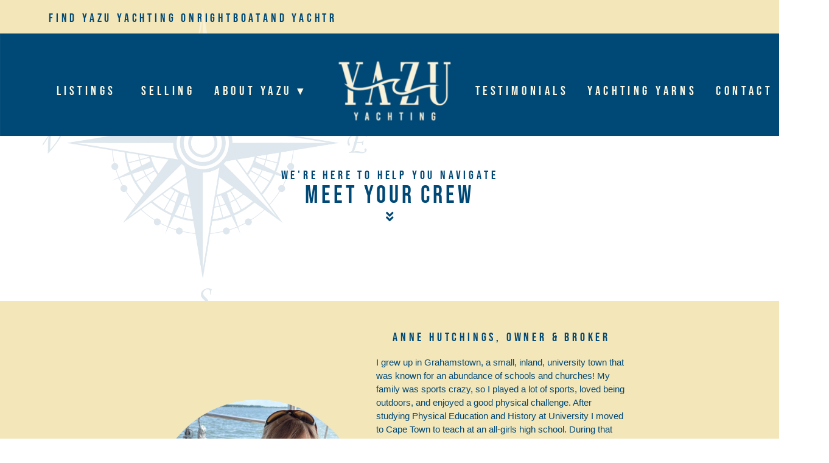

--- FILE ---
content_type: text/html; charset=UTF-8
request_url: https://yazuyachting.com/meet-your-crew/
body_size: 19957
content:
<!doctype html>
<html lang="en-US">
<head>
	<meta charset="UTF-8">
	<meta name="viewport" content="width=device-width, initial-scale=1">
	<link rel="profile" href="https://gmpg.org/xfn/11">
	<meta name='robots' content='index, follow, max-image-preview:large, max-snippet:-1, max-video-preview:-1' />
	<style>img:is([sizes="auto" i], [sizes^="auto," i]) { contain-intrinsic-size: 3000px 1500px }</style>
	
	<!-- This site is optimized with the Yoast SEO plugin v26.5 - https://yoast.com/wordpress/plugins/seo/ -->
	<title>The YaZu Yachting Crew of Deltaville, Virginia</title>
	<meta name="description" content="YaZu Yachting is your trusty crew in your journey to buying or selling your boat! Get to know Anne, Jonathan, and Rachel!" />
	<link rel="canonical" href="https://yazuyachting.com/meet-your-crew/" />
	<meta property="og:locale" content="en_US" />
	<meta property="og:type" content="article" />
	<meta property="og:title" content="The YaZu Yachting Crew of Deltaville, Virginia" />
	<meta property="og:description" content="YaZu Yachting is your trusty crew in your journey to buying or selling your boat! Get to know Anne, Jonathan, and Rachel!" />
	<meta property="og:url" content="https://yazuyachting.com/meet-your-crew/" />
	<meta property="og:site_name" content="Yazu Yachting | Deltaville, Virginia" />
	<meta property="article:publisher" content="https://www.facebook.com/YaZuYachting/" />
	<meta property="article:modified_time" content="2025-08-11T16:22:03+00:00" />
	<meta property="og:image" content="http://yazuyachting.com/wp-content/uploads/2024/01/unnamed-93-scaled.jpg" />
	<meta name="twitter:card" content="summary_large_image" />
	<meta name="twitter:label1" content="Est. reading time" />
	<meta name="twitter:data1" content="6 minutes" />
	<script type="application/ld+json" class="yoast-schema-graph">{"@context":"https://schema.org","@graph":[{"@type":"WebPage","@id":"https://yazuyachting.com/meet-your-crew/","url":"https://yazuyachting.com/meet-your-crew/","name":"The YaZu Yachting Crew of Deltaville, Virginia","isPartOf":{"@id":"https://yazuyachting.com/#website"},"primaryImageOfPage":{"@id":"https://yazuyachting.com/meet-your-crew/#primaryimage"},"image":{"@id":"https://yazuyachting.com/meet-your-crew/#primaryimage"},"thumbnailUrl":"http://yazuyachting.com/wp-content/uploads/2024/01/unnamed-93-scaled.jpg","datePublished":"2021-04-09T11:40:19+00:00","dateModified":"2025-08-11T16:22:03+00:00","description":"YaZu Yachting is your trusty crew in your journey to buying or selling your boat! Get to know Anne, Jonathan, and Rachel!","breadcrumb":{"@id":"https://yazuyachting.com/meet-your-crew/#breadcrumb"},"inLanguage":"en-US","potentialAction":[{"@type":"ReadAction","target":["https://yazuyachting.com/meet-your-crew/"]}]},{"@type":"ImageObject","inLanguage":"en-US","@id":"https://yazuyachting.com/meet-your-crew/#primaryimage","url":"https://yazuyachting.com/wp-content/uploads/2024/01/unnamed-93-scaled.jpg","contentUrl":"https://yazuyachting.com/wp-content/uploads/2024/01/unnamed-93-scaled.jpg","width":1920,"height":2560,"caption":"Anne Hutchings | YaZu Yachting"},{"@type":"BreadcrumbList","@id":"https://yazuyachting.com/meet-your-crew/#breadcrumb","itemListElement":[{"@type":"ListItem","position":1,"name":"Home","item":"https://yazuyachting.com/"},{"@type":"ListItem","position":2,"name":"Meet Your Crew"}]},{"@type":"WebSite","@id":"https://yazuyachting.com/#website","url":"https://yazuyachting.com/","name":"Yazu Yachting | Deltaville, Virginia","description":"Yazu Yachting &amp; Yacht Sales in Deltaville, Virginia","publisher":{"@id":"https://yazuyachting.com/#organization"},"potentialAction":[{"@type":"SearchAction","target":{"@type":"EntryPoint","urlTemplate":"https://yazuyachting.com/?s={search_term_string}"},"query-input":{"@type":"PropertyValueSpecification","valueRequired":true,"valueName":"search_term_string"}}],"inLanguage":"en-US"},{"@type":"Organization","@id":"https://yazuyachting.com/#organization","name":"YaZu Yachting","url":"https://yazuyachting.com/","logo":{"@type":"ImageObject","inLanguage":"en-US","@id":"https://yazuyachting.com/#/schema/logo/image/","url":"http://yazuyachting.com/wp-content/uploads/2021/04/cropped-Sand_On_Blue.png","contentUrl":"http://yazuyachting.com/wp-content/uploads/2021/04/cropped-Sand_On_Blue.png","width":200,"height":118,"caption":"YaZu Yachting"},"image":{"@id":"https://yazuyachting.com/#/schema/logo/image/"},"sameAs":["https://www.facebook.com/YaZuYachting/","https://www.instagram.com/yazuyachting/","https://www.linkedin.com/company/74694507"]}]}</script>
	<!-- / Yoast SEO plugin. -->


<link rel='dns-prefetch' href='//cdn.jsdelivr.net' />
<link rel='dns-prefetch' href='//www.googletagmanager.com' />
<link rel="alternate" type="application/rss+xml" title="Yazu Yachting | Deltaville, Virginia &raquo; Feed" href="https://yazuyachting.com/feed/" />
<script>
window._wpemojiSettings = {"baseUrl":"https:\/\/s.w.org\/images\/core\/emoji\/16.0.1\/72x72\/","ext":".png","svgUrl":"https:\/\/s.w.org\/images\/core\/emoji\/16.0.1\/svg\/","svgExt":".svg","source":{"concatemoji":"https:\/\/yazuyachting.com\/wp-includes\/js\/wp-emoji-release.min.js?ver=6.8.2"}};
/*! This file is auto-generated */
!function(s,n){var o,i,e;function c(e){try{var t={supportTests:e,timestamp:(new Date).valueOf()};sessionStorage.setItem(o,JSON.stringify(t))}catch(e){}}function p(e,t,n){e.clearRect(0,0,e.canvas.width,e.canvas.height),e.fillText(t,0,0);var t=new Uint32Array(e.getImageData(0,0,e.canvas.width,e.canvas.height).data),a=(e.clearRect(0,0,e.canvas.width,e.canvas.height),e.fillText(n,0,0),new Uint32Array(e.getImageData(0,0,e.canvas.width,e.canvas.height).data));return t.every(function(e,t){return e===a[t]})}function u(e,t){e.clearRect(0,0,e.canvas.width,e.canvas.height),e.fillText(t,0,0);for(var n=e.getImageData(16,16,1,1),a=0;a<n.data.length;a++)if(0!==n.data[a])return!1;return!0}function f(e,t,n,a){switch(t){case"flag":return n(e,"\ud83c\udff3\ufe0f\u200d\u26a7\ufe0f","\ud83c\udff3\ufe0f\u200b\u26a7\ufe0f")?!1:!n(e,"\ud83c\udde8\ud83c\uddf6","\ud83c\udde8\u200b\ud83c\uddf6")&&!n(e,"\ud83c\udff4\udb40\udc67\udb40\udc62\udb40\udc65\udb40\udc6e\udb40\udc67\udb40\udc7f","\ud83c\udff4\u200b\udb40\udc67\u200b\udb40\udc62\u200b\udb40\udc65\u200b\udb40\udc6e\u200b\udb40\udc67\u200b\udb40\udc7f");case"emoji":return!a(e,"\ud83e\udedf")}return!1}function g(e,t,n,a){var r="undefined"!=typeof WorkerGlobalScope&&self instanceof WorkerGlobalScope?new OffscreenCanvas(300,150):s.createElement("canvas"),o=r.getContext("2d",{willReadFrequently:!0}),i=(o.textBaseline="top",o.font="600 32px Arial",{});return e.forEach(function(e){i[e]=t(o,e,n,a)}),i}function t(e){var t=s.createElement("script");t.src=e,t.defer=!0,s.head.appendChild(t)}"undefined"!=typeof Promise&&(o="wpEmojiSettingsSupports",i=["flag","emoji"],n.supports={everything:!0,everythingExceptFlag:!0},e=new Promise(function(e){s.addEventListener("DOMContentLoaded",e,{once:!0})}),new Promise(function(t){var n=function(){try{var e=JSON.parse(sessionStorage.getItem(o));if("object"==typeof e&&"number"==typeof e.timestamp&&(new Date).valueOf()<e.timestamp+604800&&"object"==typeof e.supportTests)return e.supportTests}catch(e){}return null}();if(!n){if("undefined"!=typeof Worker&&"undefined"!=typeof OffscreenCanvas&&"undefined"!=typeof URL&&URL.createObjectURL&&"undefined"!=typeof Blob)try{var e="postMessage("+g.toString()+"("+[JSON.stringify(i),f.toString(),p.toString(),u.toString()].join(",")+"));",a=new Blob([e],{type:"text/javascript"}),r=new Worker(URL.createObjectURL(a),{name:"wpTestEmojiSupports"});return void(r.onmessage=function(e){c(n=e.data),r.terminate(),t(n)})}catch(e){}c(n=g(i,f,p,u))}t(n)}).then(function(e){for(var t in e)n.supports[t]=e[t],n.supports.everything=n.supports.everything&&n.supports[t],"flag"!==t&&(n.supports.everythingExceptFlag=n.supports.everythingExceptFlag&&n.supports[t]);n.supports.everythingExceptFlag=n.supports.everythingExceptFlag&&!n.supports.flag,n.DOMReady=!1,n.readyCallback=function(){n.DOMReady=!0}}).then(function(){return e}).then(function(){var e;n.supports.everything||(n.readyCallback(),(e=n.source||{}).concatemoji?t(e.concatemoji):e.wpemoji&&e.twemoji&&(t(e.twemoji),t(e.wpemoji)))}))}((window,document),window._wpemojiSettings);
</script>
<style id='wp-emoji-styles-inline-css'>

	img.wp-smiley, img.emoji {
		display: inline !important;
		border: none !important;
		box-shadow: none !important;
		height: 1em !important;
		width: 1em !important;
		margin: 0 0.07em !important;
		vertical-align: -0.1em !important;
		background: none !important;
		padding: 0 !important;
	}
</style>
<link rel='stylesheet' id='jet-engine-frontend-css' href='https://yazuyachting.com/wp-content/plugins/jet-engine/assets/css/frontend.css?ver=3.8.0' media='all' />
<style id='global-styles-inline-css'>
:root{--wp--preset--aspect-ratio--square: 1;--wp--preset--aspect-ratio--4-3: 4/3;--wp--preset--aspect-ratio--3-4: 3/4;--wp--preset--aspect-ratio--3-2: 3/2;--wp--preset--aspect-ratio--2-3: 2/3;--wp--preset--aspect-ratio--16-9: 16/9;--wp--preset--aspect-ratio--9-16: 9/16;--wp--preset--color--black: #000000;--wp--preset--color--cyan-bluish-gray: #abb8c3;--wp--preset--color--white: #ffffff;--wp--preset--color--pale-pink: #f78da7;--wp--preset--color--vivid-red: #cf2e2e;--wp--preset--color--luminous-vivid-orange: #ff6900;--wp--preset--color--luminous-vivid-amber: #fcb900;--wp--preset--color--light-green-cyan: #7bdcb5;--wp--preset--color--vivid-green-cyan: #00d084;--wp--preset--color--pale-cyan-blue: #8ed1fc;--wp--preset--color--vivid-cyan-blue: #0693e3;--wp--preset--color--vivid-purple: #9b51e0;--wp--preset--gradient--vivid-cyan-blue-to-vivid-purple: linear-gradient(135deg,rgba(6,147,227,1) 0%,rgb(155,81,224) 100%);--wp--preset--gradient--light-green-cyan-to-vivid-green-cyan: linear-gradient(135deg,rgb(122,220,180) 0%,rgb(0,208,130) 100%);--wp--preset--gradient--luminous-vivid-amber-to-luminous-vivid-orange: linear-gradient(135deg,rgba(252,185,0,1) 0%,rgba(255,105,0,1) 100%);--wp--preset--gradient--luminous-vivid-orange-to-vivid-red: linear-gradient(135deg,rgba(255,105,0,1) 0%,rgb(207,46,46) 100%);--wp--preset--gradient--very-light-gray-to-cyan-bluish-gray: linear-gradient(135deg,rgb(238,238,238) 0%,rgb(169,184,195) 100%);--wp--preset--gradient--cool-to-warm-spectrum: linear-gradient(135deg,rgb(74,234,220) 0%,rgb(151,120,209) 20%,rgb(207,42,186) 40%,rgb(238,44,130) 60%,rgb(251,105,98) 80%,rgb(254,248,76) 100%);--wp--preset--gradient--blush-light-purple: linear-gradient(135deg,rgb(255,206,236) 0%,rgb(152,150,240) 100%);--wp--preset--gradient--blush-bordeaux: linear-gradient(135deg,rgb(254,205,165) 0%,rgb(254,45,45) 50%,rgb(107,0,62) 100%);--wp--preset--gradient--luminous-dusk: linear-gradient(135deg,rgb(255,203,112) 0%,rgb(199,81,192) 50%,rgb(65,88,208) 100%);--wp--preset--gradient--pale-ocean: linear-gradient(135deg,rgb(255,245,203) 0%,rgb(182,227,212) 50%,rgb(51,167,181) 100%);--wp--preset--gradient--electric-grass: linear-gradient(135deg,rgb(202,248,128) 0%,rgb(113,206,126) 100%);--wp--preset--gradient--midnight: linear-gradient(135deg,rgb(2,3,129) 0%,rgb(40,116,252) 100%);--wp--preset--font-size--small: 13px;--wp--preset--font-size--medium: 20px;--wp--preset--font-size--large: 36px;--wp--preset--font-size--x-large: 42px;--wp--preset--spacing--20: 0.44rem;--wp--preset--spacing--30: 0.67rem;--wp--preset--spacing--40: 1rem;--wp--preset--spacing--50: 1.5rem;--wp--preset--spacing--60: 2.25rem;--wp--preset--spacing--70: 3.38rem;--wp--preset--spacing--80: 5.06rem;--wp--preset--shadow--natural: 6px 6px 9px rgba(0, 0, 0, 0.2);--wp--preset--shadow--deep: 12px 12px 50px rgba(0, 0, 0, 0.4);--wp--preset--shadow--sharp: 6px 6px 0px rgba(0, 0, 0, 0.2);--wp--preset--shadow--outlined: 6px 6px 0px -3px rgba(255, 255, 255, 1), 6px 6px rgba(0, 0, 0, 1);--wp--preset--shadow--crisp: 6px 6px 0px rgba(0, 0, 0, 1);}:root { --wp--style--global--content-size: 800px;--wp--style--global--wide-size: 1200px; }:where(body) { margin: 0; }.wp-site-blocks > .alignleft { float: left; margin-right: 2em; }.wp-site-blocks > .alignright { float: right; margin-left: 2em; }.wp-site-blocks > .aligncenter { justify-content: center; margin-left: auto; margin-right: auto; }:where(.wp-site-blocks) > * { margin-block-start: 24px; margin-block-end: 0; }:where(.wp-site-blocks) > :first-child { margin-block-start: 0; }:where(.wp-site-blocks) > :last-child { margin-block-end: 0; }:root { --wp--style--block-gap: 24px; }:root :where(.is-layout-flow) > :first-child{margin-block-start: 0;}:root :where(.is-layout-flow) > :last-child{margin-block-end: 0;}:root :where(.is-layout-flow) > *{margin-block-start: 24px;margin-block-end: 0;}:root :where(.is-layout-constrained) > :first-child{margin-block-start: 0;}:root :where(.is-layout-constrained) > :last-child{margin-block-end: 0;}:root :where(.is-layout-constrained) > *{margin-block-start: 24px;margin-block-end: 0;}:root :where(.is-layout-flex){gap: 24px;}:root :where(.is-layout-grid){gap: 24px;}.is-layout-flow > .alignleft{float: left;margin-inline-start: 0;margin-inline-end: 2em;}.is-layout-flow > .alignright{float: right;margin-inline-start: 2em;margin-inline-end: 0;}.is-layout-flow > .aligncenter{margin-left: auto !important;margin-right: auto !important;}.is-layout-constrained > .alignleft{float: left;margin-inline-start: 0;margin-inline-end: 2em;}.is-layout-constrained > .alignright{float: right;margin-inline-start: 2em;margin-inline-end: 0;}.is-layout-constrained > .aligncenter{margin-left: auto !important;margin-right: auto !important;}.is-layout-constrained > :where(:not(.alignleft):not(.alignright):not(.alignfull)){max-width: var(--wp--style--global--content-size);margin-left: auto !important;margin-right: auto !important;}.is-layout-constrained > .alignwide{max-width: var(--wp--style--global--wide-size);}body .is-layout-flex{display: flex;}.is-layout-flex{flex-wrap: wrap;align-items: center;}.is-layout-flex > :is(*, div){margin: 0;}body .is-layout-grid{display: grid;}.is-layout-grid > :is(*, div){margin: 0;}body{padding-top: 0px;padding-right: 0px;padding-bottom: 0px;padding-left: 0px;}a:where(:not(.wp-element-button)){text-decoration: underline;}:root :where(.wp-element-button, .wp-block-button__link){background-color: #32373c;border-width: 0;color: #fff;font-family: inherit;font-size: inherit;line-height: inherit;padding: calc(0.667em + 2px) calc(1.333em + 2px);text-decoration: none;}.has-black-color{color: var(--wp--preset--color--black) !important;}.has-cyan-bluish-gray-color{color: var(--wp--preset--color--cyan-bluish-gray) !important;}.has-white-color{color: var(--wp--preset--color--white) !important;}.has-pale-pink-color{color: var(--wp--preset--color--pale-pink) !important;}.has-vivid-red-color{color: var(--wp--preset--color--vivid-red) !important;}.has-luminous-vivid-orange-color{color: var(--wp--preset--color--luminous-vivid-orange) !important;}.has-luminous-vivid-amber-color{color: var(--wp--preset--color--luminous-vivid-amber) !important;}.has-light-green-cyan-color{color: var(--wp--preset--color--light-green-cyan) !important;}.has-vivid-green-cyan-color{color: var(--wp--preset--color--vivid-green-cyan) !important;}.has-pale-cyan-blue-color{color: var(--wp--preset--color--pale-cyan-blue) !important;}.has-vivid-cyan-blue-color{color: var(--wp--preset--color--vivid-cyan-blue) !important;}.has-vivid-purple-color{color: var(--wp--preset--color--vivid-purple) !important;}.has-black-background-color{background-color: var(--wp--preset--color--black) !important;}.has-cyan-bluish-gray-background-color{background-color: var(--wp--preset--color--cyan-bluish-gray) !important;}.has-white-background-color{background-color: var(--wp--preset--color--white) !important;}.has-pale-pink-background-color{background-color: var(--wp--preset--color--pale-pink) !important;}.has-vivid-red-background-color{background-color: var(--wp--preset--color--vivid-red) !important;}.has-luminous-vivid-orange-background-color{background-color: var(--wp--preset--color--luminous-vivid-orange) !important;}.has-luminous-vivid-amber-background-color{background-color: var(--wp--preset--color--luminous-vivid-amber) !important;}.has-light-green-cyan-background-color{background-color: var(--wp--preset--color--light-green-cyan) !important;}.has-vivid-green-cyan-background-color{background-color: var(--wp--preset--color--vivid-green-cyan) !important;}.has-pale-cyan-blue-background-color{background-color: var(--wp--preset--color--pale-cyan-blue) !important;}.has-vivid-cyan-blue-background-color{background-color: var(--wp--preset--color--vivid-cyan-blue) !important;}.has-vivid-purple-background-color{background-color: var(--wp--preset--color--vivid-purple) !important;}.has-black-border-color{border-color: var(--wp--preset--color--black) !important;}.has-cyan-bluish-gray-border-color{border-color: var(--wp--preset--color--cyan-bluish-gray) !important;}.has-white-border-color{border-color: var(--wp--preset--color--white) !important;}.has-pale-pink-border-color{border-color: var(--wp--preset--color--pale-pink) !important;}.has-vivid-red-border-color{border-color: var(--wp--preset--color--vivid-red) !important;}.has-luminous-vivid-orange-border-color{border-color: var(--wp--preset--color--luminous-vivid-orange) !important;}.has-luminous-vivid-amber-border-color{border-color: var(--wp--preset--color--luminous-vivid-amber) !important;}.has-light-green-cyan-border-color{border-color: var(--wp--preset--color--light-green-cyan) !important;}.has-vivid-green-cyan-border-color{border-color: var(--wp--preset--color--vivid-green-cyan) !important;}.has-pale-cyan-blue-border-color{border-color: var(--wp--preset--color--pale-cyan-blue) !important;}.has-vivid-cyan-blue-border-color{border-color: var(--wp--preset--color--vivid-cyan-blue) !important;}.has-vivid-purple-border-color{border-color: var(--wp--preset--color--vivid-purple) !important;}.has-vivid-cyan-blue-to-vivid-purple-gradient-background{background: var(--wp--preset--gradient--vivid-cyan-blue-to-vivid-purple) !important;}.has-light-green-cyan-to-vivid-green-cyan-gradient-background{background: var(--wp--preset--gradient--light-green-cyan-to-vivid-green-cyan) !important;}.has-luminous-vivid-amber-to-luminous-vivid-orange-gradient-background{background: var(--wp--preset--gradient--luminous-vivid-amber-to-luminous-vivid-orange) !important;}.has-luminous-vivid-orange-to-vivid-red-gradient-background{background: var(--wp--preset--gradient--luminous-vivid-orange-to-vivid-red) !important;}.has-very-light-gray-to-cyan-bluish-gray-gradient-background{background: var(--wp--preset--gradient--very-light-gray-to-cyan-bluish-gray) !important;}.has-cool-to-warm-spectrum-gradient-background{background: var(--wp--preset--gradient--cool-to-warm-spectrum) !important;}.has-blush-light-purple-gradient-background{background: var(--wp--preset--gradient--blush-light-purple) !important;}.has-blush-bordeaux-gradient-background{background: var(--wp--preset--gradient--blush-bordeaux) !important;}.has-luminous-dusk-gradient-background{background: var(--wp--preset--gradient--luminous-dusk) !important;}.has-pale-ocean-gradient-background{background: var(--wp--preset--gradient--pale-ocean) !important;}.has-electric-grass-gradient-background{background: var(--wp--preset--gradient--electric-grass) !important;}.has-midnight-gradient-background{background: var(--wp--preset--gradient--midnight) !important;}.has-small-font-size{font-size: var(--wp--preset--font-size--small) !important;}.has-medium-font-size{font-size: var(--wp--preset--font-size--medium) !important;}.has-large-font-size{font-size: var(--wp--preset--font-size--large) !important;}.has-x-large-font-size{font-size: var(--wp--preset--font-size--x-large) !important;}
:root :where(.wp-block-pullquote){font-size: 1.5em;line-height: 1.6;}
</style>
<link rel='stylesheet' id='lbwps-styles-photoswipe5-main-css' href='https://yazuyachting.com/wp-content/plugins/lightbox-photoswipe/assets/ps5/styles/main.css?ver=5.8.1' media='all' />
<link rel='stylesheet' id='brb-public-main-css-css' href='https://yazuyachting.com/wp-content/plugins/business-reviews-bundle/assets/css/public-main.css?ver=1.9.28' media='all' />
<link rel='stylesheet' id='hello-elementor-css' href='https://yazuyachting.com/wp-content/themes/hello-elementor/assets/css/reset.css?ver=3.4.5' media='all' />
<link rel='stylesheet' id='hello-elementor-theme-style-css' href='https://yazuyachting.com/wp-content/themes/hello-elementor/assets/css/theme.css?ver=3.4.5' media='all' />
<link rel='stylesheet' id='hello-elementor-header-footer-css' href='https://yazuyachting.com/wp-content/themes/hello-elementor/assets/css/header-footer.css?ver=3.4.5' media='all' />
<link rel='stylesheet' id='swiper-css-css' href='https://cdn.jsdelivr.net/npm/swiper@10/swiper-bundle.min.css?ver=6.8.2' media='all' />
<link rel='stylesheet' id='glightbox-css-css' href='https://cdn.jsdelivr.net/npm/glightbox/dist/css/glightbox.min.css?ver=6.8.2' media='all' />
<link rel='stylesheet' id='elementor-frontend-css' href='https://yazuyachting.com/wp-content/plugins/elementor/assets/css/frontend.min.css?ver=3.33.4' media='all' />
<link rel='stylesheet' id='widget-heading-css' href='https://yazuyachting.com/wp-content/plugins/elementor/assets/css/widget-heading.min.css?ver=3.33.4' media='all' />
<link rel='stylesheet' id='widget-image-css' href='https://yazuyachting.com/wp-content/plugins/elementor/assets/css/widget-image.min.css?ver=3.33.4' media='all' />
<link rel='stylesheet' id='e-sticky-css' href='https://yazuyachting.com/wp-content/plugins/elementor-pro/assets/css/modules/sticky.min.css?ver=3.33.2' media='all' />
<link rel='stylesheet' id='widget-nav-menu-css' href='https://yazuyachting.com/wp-content/plugins/elementor-pro/assets/css/widget-nav-menu.min.css?ver=3.33.2' media='all' />
<link rel='stylesheet' id='e-motion-fx-css' href='https://yazuyachting.com/wp-content/plugins/elementor-pro/assets/css/modules/motion-fx.min.css?ver=3.33.2' media='all' />
<link rel='stylesheet' id='swiper-css' href='https://yazuyachting.com/wp-content/plugins/elementor/assets/lib/swiper/v8/css/swiper.min.css?ver=8.4.5' media='all' />
<link rel='stylesheet' id='e-swiper-css' href='https://yazuyachting.com/wp-content/plugins/elementor/assets/css/conditionals/e-swiper.min.css?ver=3.33.4' media='all' />
<link rel='stylesheet' id='widget-testimonial-carousel-css' href='https://yazuyachting.com/wp-content/plugins/elementor-pro/assets/css/widget-testimonial-carousel.min.css?ver=3.33.2' media='all' />
<link rel='stylesheet' id='widget-carousel-module-base-css' href='https://yazuyachting.com/wp-content/plugins/elementor-pro/assets/css/widget-carousel-module-base.min.css?ver=3.33.2' media='all' />
<link rel='stylesheet' id='widget-form-css' href='https://yazuyachting.com/wp-content/plugins/elementor-pro/assets/css/widget-form.min.css?ver=3.33.2' media='all' />
<link rel='stylesheet' id='widget-spacer-css' href='https://yazuyachting.com/wp-content/plugins/elementor/assets/css/widget-spacer.min.css?ver=3.33.4' media='all' />
<link rel='stylesheet' id='widget-social-icons-css' href='https://yazuyachting.com/wp-content/plugins/elementor/assets/css/widget-social-icons.min.css?ver=3.33.4' media='all' />
<link rel='stylesheet' id='e-apple-webkit-css' href='https://yazuyachting.com/wp-content/plugins/elementor/assets/css/conditionals/apple-webkit.min.css?ver=3.33.4' media='all' />
<link rel='stylesheet' id='elementor-icons-css' href='https://yazuyachting.com/wp-content/plugins/elementor/assets/lib/eicons/css/elementor-icons.min.css?ver=5.44.0' media='all' />
<link rel='stylesheet' id='elementor-post-7-css' href='https://yazuyachting.com/wp-content/uploads/elementor/css/post-7.css?ver=1765306867' media='all' />
<link rel='stylesheet' id='widget-toggle-css' href='https://yazuyachting.com/wp-content/plugins/elementor/assets/css/widget-toggle.min.css?ver=3.33.4' media='all' />
<link rel='stylesheet' id='elementor-post-51-css' href='https://yazuyachting.com/wp-content/uploads/elementor/css/post-51.css?ver=1765313728' media='all' />
<link rel='stylesheet' id='elementor-post-6-css' href='https://yazuyachting.com/wp-content/uploads/elementor/css/post-6.css?ver=1765306867' media='all' />
<link rel='stylesheet' id='elementor-post-24-css' href='https://yazuyachting.com/wp-content/uploads/elementor/css/post-24.css?ver=1765306867' media='all' />
<link rel='stylesheet' id='jquery-chosen-css' href='https://yazuyachting.com/wp-content/plugins/jet-search/assets/lib/chosen/chosen.min.css?ver=1.8.7' media='all' />
<link rel='stylesheet' id='jet-search-css' href='https://yazuyachting.com/wp-content/plugins/jet-search/assets/css/jet-search.css?ver=3.5.16' media='all' />
<link rel='stylesheet' id='elementor-gf-local-bebasneue-css' href='https://yazuyachting.com/wp-content/uploads/elementor/google-fonts/css/bebasneue.css?ver=1758034366' media='all' />
<link rel='stylesheet' id='elementor-gf-local-roboto-css' href='https://yazuyachting.com/wp-content/uploads/elementor/google-fonts/css/roboto.css?ver=1758034373' media='all' />
<link rel='stylesheet' id='elementor-gf-local-dmserifdisplay-css' href='https://yazuyachting.com/wp-content/uploads/elementor/google-fonts/css/dmserifdisplay.css?ver=1758034373' media='all' />
<link rel='stylesheet' id='elementor-icons-shared-0-css' href='https://yazuyachting.com/wp-content/plugins/elementor/assets/lib/font-awesome/css/fontawesome.min.css?ver=5.15.3' media='all' />
<link rel='stylesheet' id='elementor-icons-fa-solid-css' href='https://yazuyachting.com/wp-content/plugins/elementor/assets/lib/font-awesome/css/solid.min.css?ver=5.15.3' media='all' />
<link rel='stylesheet' id='elementor-icons-fa-brands-css' href='https://yazuyachting.com/wp-content/plugins/elementor/assets/lib/font-awesome/css/brands.min.css?ver=5.15.3' media='all' />
<script src="https://yazuyachting.com/wp-includes/js/jquery/jquery.min.js?ver=3.7.1" id="jquery-core-js"></script>
<script src="https://yazuyachting.com/wp-includes/js/jquery/jquery-migrate.min.js?ver=3.4.1" id="jquery-migrate-js"></script>
<script src="https://yazuyachting.com/wp-includes/js/imagesloaded.min.js?ver=6.8.2" id="imagesLoaded-js"></script>
<script id="brb-public-main-js-js-extra">
var brb_vars = {"ajaxurl":"https:\/\/yazuyachting.com\/wp-admin\/admin-ajax.php","gavatar":"https:\/\/yazuyachting.com\/wp-content\/plugins\/business-reviews-bundle\/assets\/img\/google_avatar.png"};
</script>
<script defer="defer" src="https://yazuyachting.com/wp-content/plugins/business-reviews-bundle/assets/js/public-main.js?ver=1.9.28" id="brb-public-main-js-js"></script>

<!-- Google tag (gtag.js) snippet added by Site Kit -->
<!-- Google Analytics snippet added by Site Kit -->
<!-- Google Ads snippet added by Site Kit -->
<script src="https://www.googletagmanager.com/gtag/js?id=G-47ET0EFG50" id="google_gtagjs-js" async></script>
<script id="google_gtagjs-js-after">
window.dataLayer = window.dataLayer || [];function gtag(){dataLayer.push(arguments);}
gtag("set","linker",{"domains":["yazuyachting.com"]});
gtag("js", new Date());
gtag("set", "developer_id.dZTNiMT", true);
gtag("config", "G-47ET0EFG50");
gtag("config", "AW-10994042248");
 window._googlesitekit = window._googlesitekit || {}; window._googlesitekit.throttledEvents = []; window._googlesitekit.gtagEvent = (name, data) => { var key = JSON.stringify( { name, data } ); if ( !! window._googlesitekit.throttledEvents[ key ] ) { return; } window._googlesitekit.throttledEvents[ key ] = true; setTimeout( () => { delete window._googlesitekit.throttledEvents[ key ]; }, 5 ); gtag( "event", name, { ...data, event_source: "site-kit" } ); };
</script>
<link rel="https://api.w.org/" href="https://yazuyachting.com/wp-json/" /><link rel="alternate" title="JSON" type="application/json" href="https://yazuyachting.com/wp-json/wp/v2/pages/51" /><link rel="EditURI" type="application/rsd+xml" title="RSD" href="https://yazuyachting.com/xmlrpc.php?rsd" />
<link rel='shortlink' href='https://yazuyachting.com/?p=51' />
<link rel="alternate" title="oEmbed (JSON)" type="application/json+oembed" href="https://yazuyachting.com/wp-json/oembed/1.0/embed?url=https%3A%2F%2Fyazuyachting.com%2Fmeet-your-crew%2F" />
<link rel="alternate" title="oEmbed (XML)" type="text/xml+oembed" href="https://yazuyachting.com/wp-json/oembed/1.0/embed?url=https%3A%2F%2Fyazuyachting.com%2Fmeet-your-crew%2F&#038;format=xml" />
<meta name="generator" content="Site Kit by Google 1.167.0" /><style type='text/css'>
			li.menu-item-home a {
				background-image: url('https://yazuyachting.com/wp-content/uploads/2021/04/cropped-Sand_On_Blue-1.png');
				text-indent: -9999em;
				background-size: contain;
				background-repeat: no-repeat;
				width: 200px;
				height: 118px;
			}
			@media only screen and (min-width: 1024px) {
				.site-header > .wrap {
					padding: 0;
				}
				.title-area {
					display: none;
				}
				.nav-primary {
					padding: 20px 0;
				}
				.menu-primary {
					display: flex;
					justify-content: center;
					align-items: center;
				}
			}
		</style><meta name="generator" content="Elementor 3.33.4; features: additional_custom_breakpoints; settings: css_print_method-external, google_font-enabled, font_display-auto">
			<style>
				.e-con.e-parent:nth-of-type(n+4):not(.e-lazyloaded):not(.e-no-lazyload),
				.e-con.e-parent:nth-of-type(n+4):not(.e-lazyloaded):not(.e-no-lazyload) * {
					background-image: none !important;
				}
				@media screen and (max-height: 1024px) {
					.e-con.e-parent:nth-of-type(n+3):not(.e-lazyloaded):not(.e-no-lazyload),
					.e-con.e-parent:nth-of-type(n+3):not(.e-lazyloaded):not(.e-no-lazyload) * {
						background-image: none !important;
					}
				}
				@media screen and (max-height: 640px) {
					.e-con.e-parent:nth-of-type(n+2):not(.e-lazyloaded):not(.e-no-lazyload),
					.e-con.e-parent:nth-of-type(n+2):not(.e-lazyloaded):not(.e-no-lazyload) * {
						background-image: none !important;
					}
				}
			</style>
			
<!-- Google Tag Manager snippet added by Site Kit -->
<script>
			( function( w, d, s, l, i ) {
				w[l] = w[l] || [];
				w[l].push( {'gtm.start': new Date().getTime(), event: 'gtm.js'} );
				var f = d.getElementsByTagName( s )[0],
					j = d.createElement( s ), dl = l != 'dataLayer' ? '&l=' + l : '';
				j.async = true;
				j.src = 'https://www.googletagmanager.com/gtm.js?id=' + i + dl;
				f.parentNode.insertBefore( j, f );
			} )( window, document, 'script', 'dataLayer', 'GTM-TB3H2BS7' );
			
</script>

<!-- End Google Tag Manager snippet added by Site Kit -->
<link rel="icon" href="https://yazuyachting.com/wp-content/uploads/2021/04/Untitled-design-5-150x150.png" sizes="32x32" />
<link rel="icon" href="https://yazuyachting.com/wp-content/uploads/2021/04/Untitled-design-5-300x300.png" sizes="192x192" />
<link rel="apple-touch-icon" href="https://yazuyachting.com/wp-content/uploads/2021/04/Untitled-design-5-300x300.png" />
<meta name="msapplication-TileImage" content="https://yazuyachting.com/wp-content/uploads/2021/04/Untitled-design-5-300x300.png" />
</head>
<body class="wp-singular page-template page-template-elementor_header_footer page page-id-51 wp-custom-logo wp-embed-responsive wp-theme-hello-elementor hello-elementor-default elementor-default elementor-template-full-width elementor-kit-7 elementor-page elementor-page-51">

		<!-- Google Tag Manager (noscript) snippet added by Site Kit -->
		<noscript>
			<iframe src="https://www.googletagmanager.com/ns.html?id=GTM-TB3H2BS7" height="0" width="0" style="display:none;visibility:hidden"></iframe>
		</noscript>
		<!-- End Google Tag Manager (noscript) snippet added by Site Kit -->
		
<a class="skip-link screen-reader-text" href="#content">Skip to content</a>

		<header data-elementor-type="header" data-elementor-id="6" class="elementor elementor-6 elementor-location-header" data-elementor-post-type="elementor_library">
			<div class="elementor-element elementor-element-ba2c898 e-flex e-con-boxed e-con e-parent" data-id="ba2c898" data-element_type="container" data-settings="{&quot;background_background&quot;:&quot;classic&quot;}">
					<div class="e-con-inner">
		<div class="elementor-element elementor-element-8314836 e-con-full e-flex e-con e-child" data-id="8314836" data-element_type="container">
				<div class="elementor-element elementor-element-1b955a4 elementor-widget elementor-widget-heading" data-id="1b955a4" data-element_type="widget" data-widget_type="heading.default">
				<div class="elementor-widget-container">
					<h2 class="elementor-heading-title elementor-size-default">Find YaZu Yachting on</h2>				</div>
				</div>
				<div class="elementor-element elementor-element-b9c875d elementor-widget elementor-widget-heading" data-id="b9c875d" data-element_type="widget" data-widget_type="heading.default">
				<div class="elementor-widget-container">
					<h2 class="elementor-heading-title elementor-size-default"><a href="https://www.rightboat.com/brokers/yazu-yachting-85614">Rightboat</a></h2>				</div>
				</div>
				<div class="elementor-element elementor-element-b832ad1 elementor-widget elementor-widget-heading" data-id="b832ad1" data-element_type="widget" data-widget_type="heading.default">
				<div class="elementor-widget-container">
					<h2 class="elementor-heading-title elementor-size-default"><a href="https://yachtr.com/search-yachts-for-sale/brokerage-40000671/sortby-priceusd,1/">and Yachtr</a></h2>				</div>
				</div>
				</div>
					</div>
				</div>
				<section class="elementor-section elementor-top-section elementor-element elementor-element-17729cc elementor-section-full_width elementor-section-stretched elementor-section-height-default elementor-section-height-default" data-id="17729cc" data-element_type="section" data-settings="{&quot;background_background&quot;:&quot;classic&quot;,&quot;motion_fx_motion_fx_scrolling&quot;:&quot;yes&quot;,&quot;motion_fx_scale_effect&quot;:&quot;yes&quot;,&quot;motion_fx_scale_direction&quot;:&quot;in-out&quot;,&quot;motion_fx_scale_range&quot;:{&quot;unit&quot;:&quot;%&quot;,&quot;size&quot;:&quot;&quot;,&quot;sizes&quot;:{&quot;start&quot;:23,&quot;end&quot;:87}},&quot;motion_fx_devices&quot;:[&quot;desktop&quot;],&quot;sticky&quot;:&quot;top&quot;,&quot;stretch_section&quot;:&quot;section-stretched&quot;,&quot;sticky_on&quot;:[&quot;desktop&quot;],&quot;motion_fx_scale_speed&quot;:{&quot;unit&quot;:&quot;px&quot;,&quot;size&quot;:4,&quot;sizes&quot;:[]},&quot;sticky_offset&quot;:0,&quot;sticky_effects_offset&quot;:0,&quot;sticky_anchor_link_offset&quot;:0}">
						<div class="elementor-container elementor-column-gap-default">
					<div class="elementor-column elementor-col-100 elementor-top-column elementor-element elementor-element-3580358" data-id="3580358" data-element_type="column">
			<div class="elementor-widget-wrap elementor-element-populated">
						<div class="elementor-element elementor-element-7447e36 elementor-hidden-desktop elementor-widget elementor-widget-theme-site-logo elementor-widget-image" data-id="7447e36" data-element_type="widget" data-widget_type="theme-site-logo.default">
				<div class="elementor-widget-container">
											<a href="https://yazuyachting.com">
			<img loading="lazy" width="200" height="118" src="https://yazuyachting.com/wp-content/uploads/2021/04/cropped-Sand_On_Blue-1.png" class="attachment-full size-full wp-image-8795" alt="" />				</a>
											</div>
				</div>
				<div class="elementor-element elementor-element-3ce2c16 elementor-widget elementor-widget-html" data-id="3ce2c16" data-element_type="widget" data-widget_type="html.default">
				<div class="elementor-widget-container">
					<!-- Event snippet for Website traffic conversion page In your html page, add the snippet and call gtag_report_conversion when someone clicks on the chosen link or button. --> <script> function gtag_report_conversion(url) { var callback = function () { if (typeof(url) != 'undefined') { window.location = url; } }; gtag('event', 'conversion', { 'send_to': 'AW-10994042248/ro-ACPSbieUDEIiLr_oo', 'event_callback': callback }); return false; } </script>				</div>
				</div>
				<div class="elementor-element elementor-element-f2604a4 elementor-nav-menu__align-center elementor-nav-menu--stretch elementor-nav-menu__text-align-center elementor-widget-mobile__width-inherit elementor-nav-menu--dropdown-tablet elementor-nav-menu--toggle elementor-nav-menu--burger elementor-widget elementor-widget-nav-menu" data-id="f2604a4" data-element_type="widget" data-settings="{&quot;full_width&quot;:&quot;stretch&quot;,&quot;sticky&quot;:&quot;top&quot;,&quot;sticky_on&quot;:[&quot;desktop&quot;,&quot;tablet&quot;],&quot;submenu_icon&quot;:{&quot;value&quot;:&quot;&lt;i class=\&quot;\&quot; aria-hidden=\&quot;true\&quot;&gt;&lt;\/i&gt;&quot;,&quot;library&quot;:&quot;&quot;},&quot;layout&quot;:&quot;horizontal&quot;,&quot;toggle&quot;:&quot;burger&quot;,&quot;sticky_offset&quot;:0,&quot;sticky_effects_offset&quot;:0,&quot;sticky_anchor_link_offset&quot;:0}" data-widget_type="nav-menu.default">
				<div class="elementor-widget-container">
								<nav aria-label="Menu" class="elementor-nav-menu--main elementor-nav-menu__container elementor-nav-menu--layout-horizontal e--pointer-underline e--animation-fade">
				<ul id="menu-1-f2604a4" class="elementor-nav-menu"><li class="menu-item menu-item-type-custom menu-item-object-custom menu-item-has-children menu-item-2303"><a href="https://yazuyachting.com/listings/" class="elementor-item">Listings</a>
<ul class="sub-menu elementor-nav-menu--dropdown">
	<li class="menu-item menu-item-type-custom menu-item-object-custom menu-item-9291"><a href="https://yazuyachting.com/listings/?jsf=jet-engine:_listings&#038;tax=vessel-type:203" class="elementor-sub-item">Power</a></li>
	<li class="menu-item menu-item-type-custom menu-item-object-custom menu-item-9292"><a href="https://yazuyachting.com/listings/?jsf=jet-engine:_listings&#038;tax=vessel-type:202" class="elementor-sub-item">Sail</a></li>
</ul>
</li>
<li class="menu-item menu-item-type-post_type menu-item-object-page menu-item-59"><a href="https://yazuyachting.com/list-your-boat/" class="elementor-item">Selling</a></li>
<li class="menu-item menu-item-type-custom menu-item-object-custom current-menu-ancestor current-menu-parent menu-item-has-children menu-item-5010"><a href="#" class="elementor-item elementor-item-anchor">About YaZu ▾</a>
<ul class="sub-menu elementor-nav-menu--dropdown">
	<li class="menu-item menu-item-type-post_type menu-item-object-page menu-item-58"><a href="https://yazuyachting.com/why-yazu/" class="elementor-sub-item">Why YaZu?</a></li>
	<li class="menu-item menu-item-type-post_type menu-item-object-page current-menu-item page_item page-item-51 current_page_item menu-item-264"><a href="https://yazuyachting.com/meet-your-crew/" aria-current="page" class="elementor-sub-item elementor-item-active">Meet Your Crew</a></li>
	<li class="menu-item menu-item-type-post_type menu-item-object-post menu-item-5208"><a href="https://yazuyachting.com/2021/05/the-meaning-of-yazu/" class="elementor-sub-item">The Meaning of YaZu</a></li>
	<li class="menu-item menu-item-type-post_type menu-item-object-page menu-item-9197"><a href="https://yazuyachting.com/community-support/" class="elementor-sub-item">Community Support</a></li>
	<li class="menu-item menu-item-type-post_type menu-item-object-page menu-item-9595"><a href="https://yazuyachting.com/yazu-cap-sightings/" class="elementor-sub-item">YaZu Cap Sightings</a></li>
</ul>
</li>
<li class="menu-item menu-item-type-post_type menu-item-object-page menu-item-home menu-item-5291"><a href="https://yazuyachting.com/" class="elementor-item">Home</a></li>
<li class="menu-item menu-item-type-post_type menu-item-object-page menu-item-5296"><a href="https://yazuyachting.com/testimonials/" class="elementor-item">Testimonials</a></li>
<li class="menu-item menu-item-type-post_type menu-item-object-page menu-item-5294"><a href="https://yazuyachting.com/yachting-yarns/" class="elementor-item">Yachting Yarns</a></li>
<li class="menu-item menu-item-type-post_type menu-item-object-page menu-item-5295"><a href="https://yazuyachting.com/contact/" class="elementor-item">Contact</a></li>
</ul>			</nav>
					<div class="elementor-menu-toggle" role="button" tabindex="0" aria-label="Menu Toggle" aria-expanded="false">
			<i aria-hidden="true" role="presentation" class="elementor-menu-toggle__icon--open eicon-menu-bar"></i><i aria-hidden="true" role="presentation" class="elementor-menu-toggle__icon--close eicon-close"></i>		</div>
					<nav class="elementor-nav-menu--dropdown elementor-nav-menu__container" aria-hidden="true">
				<ul id="menu-2-f2604a4" class="elementor-nav-menu"><li class="menu-item menu-item-type-custom menu-item-object-custom menu-item-has-children menu-item-2303"><a href="https://yazuyachting.com/listings/" class="elementor-item" tabindex="-1">Listings</a>
<ul class="sub-menu elementor-nav-menu--dropdown">
	<li class="menu-item menu-item-type-custom menu-item-object-custom menu-item-9291"><a href="https://yazuyachting.com/listings/?jsf=jet-engine:_listings&#038;tax=vessel-type:203" class="elementor-sub-item" tabindex="-1">Power</a></li>
	<li class="menu-item menu-item-type-custom menu-item-object-custom menu-item-9292"><a href="https://yazuyachting.com/listings/?jsf=jet-engine:_listings&#038;tax=vessel-type:202" class="elementor-sub-item" tabindex="-1">Sail</a></li>
</ul>
</li>
<li class="menu-item menu-item-type-post_type menu-item-object-page menu-item-59"><a href="https://yazuyachting.com/list-your-boat/" class="elementor-item" tabindex="-1">Selling</a></li>
<li class="menu-item menu-item-type-custom menu-item-object-custom current-menu-ancestor current-menu-parent menu-item-has-children menu-item-5010"><a href="#" class="elementor-item elementor-item-anchor" tabindex="-1">About YaZu ▾</a>
<ul class="sub-menu elementor-nav-menu--dropdown">
	<li class="menu-item menu-item-type-post_type menu-item-object-page menu-item-58"><a href="https://yazuyachting.com/why-yazu/" class="elementor-sub-item" tabindex="-1">Why YaZu?</a></li>
	<li class="menu-item menu-item-type-post_type menu-item-object-page current-menu-item page_item page-item-51 current_page_item menu-item-264"><a href="https://yazuyachting.com/meet-your-crew/" aria-current="page" class="elementor-sub-item elementor-item-active" tabindex="-1">Meet Your Crew</a></li>
	<li class="menu-item menu-item-type-post_type menu-item-object-post menu-item-5208"><a href="https://yazuyachting.com/2021/05/the-meaning-of-yazu/" class="elementor-sub-item" tabindex="-1">The Meaning of YaZu</a></li>
	<li class="menu-item menu-item-type-post_type menu-item-object-page menu-item-9197"><a href="https://yazuyachting.com/community-support/" class="elementor-sub-item" tabindex="-1">Community Support</a></li>
	<li class="menu-item menu-item-type-post_type menu-item-object-page menu-item-9595"><a href="https://yazuyachting.com/yazu-cap-sightings/" class="elementor-sub-item" tabindex="-1">YaZu Cap Sightings</a></li>
</ul>
</li>
<li class="menu-item menu-item-type-post_type menu-item-object-page menu-item-home menu-item-5291"><a href="https://yazuyachting.com/" class="elementor-item" tabindex="-1">Home</a></li>
<li class="menu-item menu-item-type-post_type menu-item-object-page menu-item-5296"><a href="https://yazuyachting.com/testimonials/" class="elementor-item" tabindex="-1">Testimonials</a></li>
<li class="menu-item menu-item-type-post_type menu-item-object-page menu-item-5294"><a href="https://yazuyachting.com/yachting-yarns/" class="elementor-item" tabindex="-1">Yachting Yarns</a></li>
<li class="menu-item menu-item-type-post_type menu-item-object-page menu-item-5295"><a href="https://yazuyachting.com/contact/" class="elementor-item" tabindex="-1">Contact</a></li>
</ul>			</nav>
						</div>
				</div>
					</div>
		</div>
					</div>
		</section>
				</header>
				<div data-elementor-type="wp-page" data-elementor-id="51" class="elementor elementor-51" data-elementor-post-type="page">
						<section class="elementor-section elementor-top-section elementor-element elementor-element-12ab4916 elementor-section-boxed elementor-section-height-default elementor-section-height-default" data-id="12ab4916" data-element_type="section">
						<div class="elementor-container elementor-column-gap-default">
					<div class="elementor-column elementor-col-50 elementor-top-column elementor-element elementor-element-8329727" data-id="8329727" data-element_type="column" data-settings="{&quot;background_background&quot;:&quot;classic&quot;}">
			<div class="elementor-widget-wrap elementor-element-populated">
						<div class="elementor-element elementor-element-189073bf elementor-widget elementor-widget-spacer" data-id="189073bf" data-element_type="widget" data-widget_type="spacer.default">
				<div class="elementor-widget-container">
							<div class="elementor-spacer">
			<div class="elementor-spacer-inner"></div>
		</div>
						</div>
				</div>
					</div>
		</div>
				<div class="elementor-column elementor-col-50 elementor-top-column elementor-element elementor-element-1bcc8399" data-id="1bcc8399" data-element_type="column">
			<div class="elementor-widget-wrap">
							</div>
		</div>
					</div>
		</section>
				<section class="elementor-section elementor-top-section elementor-element elementor-element-14888fa9 elementor-section-boxed elementor-section-height-default elementor-section-height-default" data-id="14888fa9" data-element_type="section">
						<div class="elementor-container elementor-column-gap-default">
					<div class="elementor-column elementor-col-100 elementor-top-column elementor-element elementor-element-3b89a167" data-id="3b89a167" data-element_type="column">
			<div class="elementor-widget-wrap elementor-element-populated">
						<div class="elementor-element elementor-element-66c362a8 elementor-widget elementor-widget-heading" data-id="66c362a8" data-element_type="widget" data-widget_type="heading.default">
				<div class="elementor-widget-container">
					<h2 class="elementor-heading-title elementor-size-default">We're Here To Help You Navigate</h2>				</div>
				</div>
				<div class="elementor-element elementor-element-b4301ea elementor-widget elementor-widget-heading" data-id="b4301ea" data-element_type="widget" data-widget_type="heading.default">
				<div class="elementor-widget-container">
					<h2 class="elementor-heading-title elementor-size-default">Meet Your Crew</h2>				</div>
				</div>
				<div class="elementor-element elementor-element-0df6f2b elementor-view-default elementor-widget elementor-widget-global elementor-global-269 elementor-widget-icon" data-id="0df6f2b" data-element_type="widget" data-widget_type="icon.default">
				<div class="elementor-widget-container">
							<div class="elementor-icon-wrapper">
			<div class="elementor-icon">
			<i aria-hidden="true" class="fas fa-angle-double-down"></i>			</div>
		</div>
						</div>
				</div>
					</div>
		</div>
					</div>
		</section>
				<section class="elementor-section elementor-top-section elementor-element elementor-element-7e98436 elementor-section-boxed elementor-section-height-default elementor-section-height-default" data-id="7e98436" data-element_type="section">
						<div class="elementor-container elementor-column-gap-default">
					<div class="elementor-column elementor-col-100 elementor-top-column elementor-element elementor-element-30e949c" data-id="30e949c" data-element_type="column">
			<div class="elementor-widget-wrap elementor-element-populated">
						<div class="elementor-element elementor-element-df2eb44 elementor-widget elementor-widget-html" data-id="df2eb44" data-element_type="widget" data-widget_type="html.default">
				<div class="elementor-widget-container">
					<a name="anne"></a>				</div>
				</div>
				<div class="elementor-element elementor-element-fd62e84 elementor-widget elementor-widget-spacer" data-id="fd62e84" data-element_type="widget" data-widget_type="spacer.default">
				<div class="elementor-widget-container">
							<div class="elementor-spacer">
			<div class="elementor-spacer-inner"></div>
		</div>
						</div>
				</div>
					</div>
		</div>
					</div>
		</section>
				<section class="elementor-section elementor-top-section elementor-element elementor-element-4c54c57 elementor-section-boxed elementor-section-height-default elementor-section-height-default" data-id="4c54c57" data-element_type="section" data-settings="{&quot;background_background&quot;:&quot;classic&quot;}">
						<div class="elementor-container elementor-column-gap-default">
					<div class="elementor-column elementor-col-50 elementor-top-column elementor-element elementor-element-9dc4a3e" data-id="9dc4a3e" data-element_type="column">
			<div class="elementor-widget-wrap elementor-element-populated">
						<div class="elementor-element elementor-element-d80707c elementor-widget elementor-widget-image" data-id="d80707c" data-element_type="widget" data-widget_type="image.default">
				<div class="elementor-widget-container">
															<img fetchpriority="high" fetchpriority="high" decoding="async" width="1920" height="2560" src="https://yazuyachting.com/wp-content/uploads/2024/01/unnamed-93-scaled.jpg" class="attachment-full size-full wp-image-9279" alt="Anne Hutchings | YaZu Yachting" srcset="https://yazuyachting.com/wp-content/uploads/2024/01/unnamed-93-scaled.jpg 1920w, https://yazuyachting.com/wp-content/uploads/2024/01/unnamed-93-225x300.jpg 225w, https://yazuyachting.com/wp-content/uploads/2024/01/unnamed-93-768x1024.jpg 768w, https://yazuyachting.com/wp-content/uploads/2024/01/unnamed-93-1152x1536.jpg 1152w, https://yazuyachting.com/wp-content/uploads/2024/01/unnamed-93-1536x2048.jpg 1536w, https://yazuyachting.com/wp-content/uploads/2024/01/unnamed-93-1568x2091.jpg 1568w" sizes="(max-width: 1920px) 100vw, 1920px" />															</div>
				</div>
					</div>
		</div>
				<div class="elementor-column elementor-col-50 elementor-top-column elementor-element elementor-element-de0c3c1" data-id="de0c3c1" data-element_type="column">
			<div class="elementor-widget-wrap elementor-element-populated">
						<div class="elementor-element elementor-element-5431c7f elementor-widget elementor-widget-spacer" data-id="5431c7f" data-element_type="widget" data-widget_type="spacer.default">
				<div class="elementor-widget-container">
							<div class="elementor-spacer">
			<div class="elementor-spacer-inner"></div>
		</div>
						</div>
				</div>
				<div class="elementor-element elementor-element-169d2dc elementor-widget elementor-widget-heading" data-id="169d2dc" data-element_type="widget" data-widget_type="heading.default">
				<div class="elementor-widget-container">
					<h2 class="elementor-heading-title elementor-size-default">Anne Hutchings, Owner &amp; Broker</h2>				</div>
				</div>
				<div class="elementor-element elementor-element-7e67d61 elementor-widget elementor-widget-text-editor" data-id="7e67d61" data-element_type="widget" data-widget_type="text-editor.default">
				<div class="elementor-widget-container">
									I grew up in Grahamstown, a small, inland, university town that was known for an abundance of schools and churches! My family was sports crazy, so I played a lot of sports, loved being outdoors, and enjoyed a good physical challenge. After studying Physical Education and History at University I moved to Cape Town to teach at an all-girls high school. During that time I took up hiking, which turned out to be the perfect preparation for boating – you’re out in the elements and deal with whatever Mother Nature throws at you! 								</div>
				</div>
				<div class="elementor-element elementor-element-7a04c10 elementor-widget elementor-widget-toggle" data-id="7a04c10" data-element_type="widget" data-widget_type="toggle.default">
				<div class="elementor-widget-container">
							<div class="elementor-toggle">
							<div class="elementor-toggle-item">
					<div id="elementor-tab-title-1271" class="elementor-tab-title" data-tab="1" role="button" aria-controls="elementor-tab-content-1271" aria-expanded="false">
												<span class="elementor-toggle-icon elementor-toggle-icon-left" aria-hidden="true">
															<span class="elementor-toggle-icon-closed"><i class="fas fa-caret-right"></i></span>
								<span class="elementor-toggle-icon-opened"><i class="elementor-toggle-icon-opened fas fa-caret-up"></i></span>
													</span>
												<a class="elementor-toggle-title" tabindex="0">Read More</a>
					</div>

					<div id="elementor-tab-content-1271" class="elementor-tab-content elementor-clearfix" data-tab="1" role="region" aria-labelledby="elementor-tab-title-1271">I first came to boating in my mid-20’s when I changed jobs and met Jon on the staff of Pinelands High School. We shared a love of the outdoors and travel and he introduced me to sailing.

Soon after we married, we took a year off to travel around Europe and my first experience of extended sailing was when we delivered a DuFour 24 along the Turkish coast. On our return to South Africa, we threw ourselves into teaching and helping build, two schools in the old ‘Homelands’ just before, and after, the end of Apartheid. We traveled overland throughout Southern Africa during school vacations, so there was little opportunity to sail. In the late ’90s, we decided it was time to do some extended travel again, this time on a cruising boat. We moved aboard ‘Jacana’ in 1999 and so began my true love of sailing and the lifestyle it affords.</div>
				</div>
								</div>
						</div>
				</div>
				<section class="elementor-section elementor-inner-section elementor-element elementor-element-22df915 elementor-section-boxed elementor-section-height-default elementor-section-height-default" data-id="22df915" data-element_type="section">
						<div class="elementor-container elementor-column-gap-default">
					<div class="elementor-column elementor-col-50 elementor-inner-column elementor-element elementor-element-c02ac44" data-id="c02ac44" data-element_type="column">
			<div class="elementor-widget-wrap elementor-element-populated">
						<div class="elementor-element elementor-element-6185029 elementor-align-center elementor-widget elementor-widget-button" data-id="6185029" data-element_type="widget" data-widget_type="button.default">
				<div class="elementor-widget-container">
									<div class="elementor-button-wrapper">
					<a class="elementor-button elementor-button-link elementor-size-sm" href="mailto:anne@yazuyachting.com">
						<span class="elementor-button-content-wrapper">
									<span class="elementor-button-text">Email Anne</span>
					</span>
					</a>
				</div>
								</div>
				</div>
					</div>
		</div>
				<div class="elementor-column elementor-col-50 elementor-inner-column elementor-element elementor-element-ed5ddc1" data-id="ed5ddc1" data-element_type="column">
			<div class="elementor-widget-wrap elementor-element-populated">
						<div class="elementor-element elementor-element-887a700 elementor-align-center elementor-widget elementor-widget-button" data-id="887a700" data-element_type="widget" data-widget_type="button.default">
				<div class="elementor-widget-container">
									<div class="elementor-button-wrapper">
					<a class="elementor-button elementor-button-link elementor-size-sm" href="tel:8045670092">
						<span class="elementor-button-content-wrapper">
									<span class="elementor-button-text">Call Anne</span>
					</span>
					</a>
				</div>
								</div>
				</div>
					</div>
		</div>
					</div>
		</section>
					</div>
		</div>
					</div>
		</section>
				<section class="elementor-section elementor-top-section elementor-element elementor-element-aeafb9a elementor-section-boxed elementor-section-height-default elementor-section-height-default" data-id="aeafb9a" data-element_type="section">
						<div class="elementor-container elementor-column-gap-default">
					<div class="elementor-column elementor-col-100 elementor-top-column elementor-element elementor-element-e02d54d" data-id="e02d54d" data-element_type="column">
			<div class="elementor-widget-wrap elementor-element-populated">
						<div class="elementor-element elementor-element-d187aed elementor-widget elementor-widget-html" data-id="d187aed" data-element_type="widget" data-widget_type="html.default">
				<div class="elementor-widget-container">
					<a name="jon"></a>				</div>
				</div>
				<div class="elementor-element elementor-element-40df2e1 elementor-widget elementor-widget-spacer" data-id="40df2e1" data-element_type="widget" data-widget_type="spacer.default">
				<div class="elementor-widget-container">
							<div class="elementor-spacer">
			<div class="elementor-spacer-inner"></div>
		</div>
						</div>
				</div>
					</div>
		</div>
					</div>
		</section>
				<section class="elementor-section elementor-top-section elementor-element elementor-element-d5f7668 elementor-section-boxed elementor-section-height-default elementor-section-height-default" data-id="d5f7668" data-element_type="section" data-settings="{&quot;background_background&quot;:&quot;classic&quot;}">
						<div class="elementor-container elementor-column-gap-default">
					<div class="elementor-column elementor-col-50 elementor-top-column elementor-element elementor-element-c8eb9b2" data-id="c8eb9b2" data-element_type="column">
			<div class="elementor-widget-wrap elementor-element-populated">
						<div class="elementor-element elementor-element-a31a9d7 elementor-widget elementor-widget-image" data-id="a31a9d7" data-element_type="widget" data-widget_type="image.default">
				<div class="elementor-widget-container">
															<img decoding="async" width="1920" height="2560" src="https://yazuyachting.com/wp-content/uploads/2024/01/unnamed-94-scaled.jpg" class="attachment-full size-full wp-image-9281" alt="" srcset="https://yazuyachting.com/wp-content/uploads/2024/01/unnamed-94-scaled.jpg 1920w, https://yazuyachting.com/wp-content/uploads/2024/01/unnamed-94-225x300.jpg 225w, https://yazuyachting.com/wp-content/uploads/2024/01/unnamed-94-768x1024.jpg 768w, https://yazuyachting.com/wp-content/uploads/2024/01/unnamed-94-1152x1536.jpg 1152w, https://yazuyachting.com/wp-content/uploads/2024/01/unnamed-94-1536x2048.jpg 1536w, https://yazuyachting.com/wp-content/uploads/2024/01/unnamed-94-1568x2091.jpg 1568w" sizes="(max-width: 1920px) 100vw, 1920px" />															</div>
				</div>
					</div>
		</div>
				<div class="elementor-column elementor-col-50 elementor-top-column elementor-element elementor-element-e348951" data-id="e348951" data-element_type="column">
			<div class="elementor-widget-wrap elementor-element-populated">
						<div class="elementor-element elementor-element-904c618 elementor-widget elementor-widget-spacer" data-id="904c618" data-element_type="widget" data-widget_type="spacer.default">
				<div class="elementor-widget-container">
							<div class="elementor-spacer">
			<div class="elementor-spacer-inner"></div>
		</div>
						</div>
				</div>
				<div class="elementor-element elementor-element-c4d9ad0 elementor-widget elementor-widget-heading" data-id="c4d9ad0" data-element_type="widget" data-widget_type="heading.default">
				<div class="elementor-widget-container">
					<h2 class="elementor-heading-title elementor-size-default">Jonathan Hutchings, Owner &amp; Broker</h2>				</div>
				</div>
				<div class="elementor-element elementor-element-c93d05d elementor-widget elementor-widget-text-editor" data-id="c93d05d" data-element_type="widget" data-widget_type="text-editor.default">
				<div class="elementor-widget-container">
									I grew up in Port Elizabeth, a coastal town on the Indian Ocean coast of South Africa. Holidays were always spent near the water and my mother maintains that the first word I ever spoke was “boat”. From an early age, I was obsessed with sailing, probably due to having an uncle who was a well-known ocean racer and voyager. My first sailing lesson was from a man who had represented South Africa in the Finn class at the 1948 Olympic Games. After high school, I was drafted into the South African Navy for national service. 								</div>
				</div>
				<div class="elementor-element elementor-element-7461a0f elementor-widget elementor-widget-toggle" data-id="7461a0f" data-element_type="widget" data-widget_type="toggle.default">
				<div class="elementor-widget-container">
							<div class="elementor-toggle">
							<div class="elementor-toggle-item">
					<div id="elementor-tab-title-1221" class="elementor-tab-title" data-tab="1" role="button" aria-controls="elementor-tab-content-1221" aria-expanded="false">
												<span class="elementor-toggle-icon elementor-toggle-icon-left" aria-hidden="true">
															<span class="elementor-toggle-icon-closed"><i class="fas fa-caret-right"></i></span>
								<span class="elementor-toggle-icon-opened"><i class="elementor-toggle-icon-opened fas fa-caret-up"></i></span>
													</span>
												<a class="elementor-toggle-title" tabindex="0">Read More</a>
					</div>

					<div id="elementor-tab-content-1221" class="elementor-tab-content elementor-clearfix" data-tab="1" role="region" aria-labelledby="elementor-tab-title-1221">I was fortunate to be on the navy sailing team and ultimately chosen as a crew member of Voortrekker, a 49’ cold-molded Van De Stadt sloop in which seven of us raced across the South Atlantic Ocean in the 1979 Cape to Uruguay Race. This was a formative experience for a young man. National service was followed by a university degree and a fifteen-year teaching career mostly in remote rural schools in South Africa. We’d spend our vacations exploring Africa in a Land Rover, but the call of the sea never left, and when the opportunity presented itself to purchase a small cruising boat we headed for the horizon.</div>
				</div>
								</div>
						</div>
				</div>
				<section class="elementor-section elementor-inner-section elementor-element elementor-element-b7ea081 elementor-section-boxed elementor-section-height-default elementor-section-height-default" data-id="b7ea081" data-element_type="section">
						<div class="elementor-container elementor-column-gap-default">
					<div class="elementor-column elementor-col-50 elementor-inner-column elementor-element elementor-element-bd5db6f" data-id="bd5db6f" data-element_type="column">
			<div class="elementor-widget-wrap elementor-element-populated">
						<div class="elementor-element elementor-element-1ff8662 elementor-align-center elementor-widget elementor-widget-button" data-id="1ff8662" data-element_type="widget" data-widget_type="button.default">
				<div class="elementor-widget-container">
									<div class="elementor-button-wrapper">
					<a class="elementor-button elementor-button-link elementor-size-sm" href="mailto:jon@yazuyachting.com">
						<span class="elementor-button-content-wrapper">
									<span class="elementor-button-text">Email Jon</span>
					</span>
					</a>
				</div>
								</div>
				</div>
					</div>
		</div>
				<div class="elementor-column elementor-col-50 elementor-inner-column elementor-element elementor-element-62398f8" data-id="62398f8" data-element_type="column">
			<div class="elementor-widget-wrap elementor-element-populated">
						<div class="elementor-element elementor-element-8e8e21e elementor-align-center elementor-widget elementor-widget-button" data-id="8e8e21e" data-element_type="widget" data-widget_type="button.default">
				<div class="elementor-widget-container">
									<div class="elementor-button-wrapper">
					<a class="elementor-button elementor-button-link elementor-size-sm" href="tel:8045670093">
						<span class="elementor-button-content-wrapper">
									<span class="elementor-button-text">Call Jon</span>
					</span>
					</a>
				</div>
								</div>
				</div>
					</div>
		</div>
					</div>
		</section>
					</div>
		</div>
					</div>
		</section>
				<section class="elementor-section elementor-top-section elementor-element elementor-element-a5b7670 elementor-section-boxed elementor-section-height-default elementor-section-height-default" data-id="a5b7670" data-element_type="section">
						<div class="elementor-container elementor-column-gap-default">
					<div class="elementor-column elementor-col-100 elementor-top-column elementor-element elementor-element-d014894" data-id="d014894" data-element_type="column">
			<div class="elementor-widget-wrap elementor-element-populated">
						<div class="elementor-element elementor-element-46b22df elementor-widget elementor-widget-html" data-id="46b22df" data-element_type="widget" data-widget_type="html.default">
				<div class="elementor-widget-container">
					<a name="rachel"></a>				</div>
				</div>
				<div class="elementor-element elementor-element-83cdc25 elementor-widget elementor-widget-spacer" data-id="83cdc25" data-element_type="widget" data-widget_type="spacer.default">
				<div class="elementor-widget-container">
							<div class="elementor-spacer">
			<div class="elementor-spacer-inner"></div>
		</div>
						</div>
				</div>
					</div>
		</div>
					</div>
		</section>
				<section class="elementor-section elementor-top-section elementor-element elementor-element-84e5c0a elementor-section-boxed elementor-section-height-default elementor-section-height-default" data-id="84e5c0a" data-element_type="section" data-settings="{&quot;background_background&quot;:&quot;classic&quot;}">
						<div class="elementor-container elementor-column-gap-default">
					<div class="elementor-column elementor-col-50 elementor-top-column elementor-element elementor-element-dd666c3" data-id="dd666c3" data-element_type="column">
			<div class="elementor-widget-wrap elementor-element-populated">
						<div class="elementor-element elementor-element-da15910 elementor-widget elementor-widget-image" data-id="da15910" data-element_type="widget" data-widget_type="image.default">
				<div class="elementor-widget-container">
															<img decoding="async" width="1728" height="1920" src="https://yazuyachting.com/wp-content/uploads/2024/01/unnamed-95-scaled-e1706136502922.jpg" class="attachment-full size-full wp-image-9283" alt="" srcset="https://yazuyachting.com/wp-content/uploads/2024/01/unnamed-95-scaled-e1706136502922.jpg 1728w, https://yazuyachting.com/wp-content/uploads/2024/01/unnamed-95-scaled-e1706136502922-270x300.jpg 270w, https://yazuyachting.com/wp-content/uploads/2024/01/unnamed-95-scaled-e1706136502922-922x1024.jpg 922w, https://yazuyachting.com/wp-content/uploads/2024/01/unnamed-95-scaled-e1706136502922-768x853.jpg 768w, https://yazuyachting.com/wp-content/uploads/2024/01/unnamed-95-scaled-e1706136502922-1382x1536.jpg 1382w, https://yazuyachting.com/wp-content/uploads/2024/01/unnamed-95-scaled-e1706136502922-1568x1742.jpg 1568w" sizes="(max-width: 1728px) 100vw, 1728px" />															</div>
				</div>
					</div>
		</div>
				<div class="elementor-column elementor-col-50 elementor-top-column elementor-element elementor-element-75ca50e" data-id="75ca50e" data-element_type="column">
			<div class="elementor-widget-wrap elementor-element-populated">
						<div class="elementor-element elementor-element-2c97a70 elementor-widget elementor-widget-spacer" data-id="2c97a70" data-element_type="widget" data-widget_type="spacer.default">
				<div class="elementor-widget-container">
							<div class="elementor-spacer">
			<div class="elementor-spacer-inner"></div>
		</div>
						</div>
				</div>
				<div class="elementor-element elementor-element-e834616 elementor-widget elementor-widget-heading" data-id="e834616" data-element_type="widget" data-widget_type="heading.default">
				<div class="elementor-widget-container">
					<h2 class="elementor-heading-title elementor-size-default">Rachel Dickerson, Office Manager</h2>				</div>
				</div>
				<div class="elementor-element elementor-element-bf86e0f elementor-widget elementor-widget-text-editor" data-id="bf86e0f" data-element_type="widget" data-widget_type="text-editor.default">
				<div class="elementor-widget-container">
									<p>I started my career in the marine industry in 2001 as office manager-turned-broker for a local brokerage/new boat dealer. This is where my passion for the boating industry was born. After 7 years, I took a hiatus from the marine industry and found work at a local bank where I spearheaded the revamping of their boat loan program and became Assistant Manager and Boat Loan Specialist.</p>								</div>
				</div>
				<div class="elementor-element elementor-element-42f9502 elementor-widget elementor-widget-toggle" data-id="42f9502" data-element_type="widget" data-widget_type="toggle.default">
				<div class="elementor-widget-container">
							<div class="elementor-toggle">
							<div class="elementor-toggle-item">
					<div id="elementor-tab-title-7021" class="elementor-tab-title" data-tab="1" role="button" aria-controls="elementor-tab-content-7021" aria-expanded="false">
												<span class="elementor-toggle-icon elementor-toggle-icon-left" aria-hidden="true">
															<span class="elementor-toggle-icon-closed"><i class="fas fa-caret-right"></i></span>
								<span class="elementor-toggle-icon-opened"><i class="elementor-toggle-icon-opened fas fa-caret-up"></i></span>
													</span>
												<a class="elementor-toggle-title" tabindex="0">Read More</a>
					</div>

					<div id="elementor-tab-content-7021" class="elementor-tab-content elementor-clearfix" data-tab="1" role="region" aria-labelledby="elementor-tab-title-7021"><p>I returned to the boating industry in early 2017 with employment at Annapolis Yacht Sales as office manager where, among other things, I handled new boat and brokerage boat closings at the Deltaville location.<br />In July 2020, I joined YaZu Yachting as the office manager. I am passionate about the marine industry and keeping our customers happy. I have lived in Deltaville since 1997 and have been married to local resident, Billy Dickerson since 1995. We have 2 children: our elder son is serving in the Navy and my younger son is studying at Virginia Tech. I am an active board member of the Deltaville Community Association and volunteers as the Treasurer. In my free time, I enjoy long Jeep rides with my 2 pups, Zeus and Nukka.</p><p>&#8220;Rachel’s outgoing personality, helpfulness, and friendly demeanor are the perfect welcome to YaZu Yachting.&#8221;</p><p>&#8211; Anne</p></div>
				</div>
								</div>
						</div>
				</div>
				<section class="elementor-section elementor-inner-section elementor-element elementor-element-ee20862 elementor-section-boxed elementor-section-height-default elementor-section-height-default" data-id="ee20862" data-element_type="section">
						<div class="elementor-container elementor-column-gap-default">
					<div class="elementor-column elementor-col-50 elementor-inner-column elementor-element elementor-element-81eff45" data-id="81eff45" data-element_type="column">
			<div class="elementor-widget-wrap elementor-element-populated">
						<div class="elementor-element elementor-element-bc9ca9a elementor-align-center elementor-widget elementor-widget-button" data-id="bc9ca9a" data-element_type="widget" data-widget_type="button.default">
				<div class="elementor-widget-container">
									<div class="elementor-button-wrapper">
					<a class="elementor-button elementor-button-link elementor-size-sm" href="mailto:rachel@yazuyachting.com">
						<span class="elementor-button-content-wrapper">
									<span class="elementor-button-text">Email Rachel</span>
					</span>
					</a>
				</div>
								</div>
				</div>
					</div>
		</div>
				<div class="elementor-column elementor-col-50 elementor-inner-column elementor-element elementor-element-55da94d" data-id="55da94d" data-element_type="column">
			<div class="elementor-widget-wrap elementor-element-populated">
						<div class="elementor-element elementor-element-a31f509 elementor-align-center elementor-widget elementor-widget-button" data-id="a31f509" data-element_type="widget" data-widget_type="button.default">
				<div class="elementor-widget-container">
									<div class="elementor-button-wrapper">
					<a class="elementor-button elementor-button-link elementor-size-sm" href="tel:8048140047">
						<span class="elementor-button-content-wrapper">
									<span class="elementor-button-text">Call Rachel</span>
					</span>
					</a>
				</div>
								</div>
				</div>
					</div>
		</div>
					</div>
		</section>
					</div>
		</div>
					</div>
		</section>
				<section class="elementor-section elementor-top-section elementor-element elementor-element-2341e54 elementor-section-boxed elementor-section-height-default elementor-section-height-default" data-id="2341e54" data-element_type="section">
						<div class="elementor-container elementor-column-gap-default">
					<div class="elementor-column elementor-col-100 elementor-top-column elementor-element elementor-element-41c9f8c" data-id="41c9f8c" data-element_type="column">
			<div class="elementor-widget-wrap elementor-element-populated">
						<div class="elementor-element elementor-element-3e34eb1 elementor-widget elementor-widget-html" data-id="3e34eb1" data-element_type="widget" data-widget_type="html.default">
				<div class="elementor-widget-container">
					<a name="bob"></a>				</div>
				</div>
				<div class="elementor-element elementor-element-e6fc0d0 elementor-widget elementor-widget-spacer" data-id="e6fc0d0" data-element_type="widget" data-widget_type="spacer.default">
				<div class="elementor-widget-container">
							<div class="elementor-spacer">
			<div class="elementor-spacer-inner"></div>
		</div>
						</div>
				</div>
					</div>
		</div>
					</div>
		</section>
				<section class="elementor-section elementor-top-section elementor-element elementor-element-4fb774f elementor-section-boxed elementor-section-height-default elementor-section-height-default" data-id="4fb774f" data-element_type="section" data-settings="{&quot;background_background&quot;:&quot;classic&quot;}">
						<div class="elementor-container elementor-column-gap-default">
					<div class="elementor-column elementor-col-50 elementor-top-column elementor-element elementor-element-76af022" data-id="76af022" data-element_type="column">
			<div class="elementor-widget-wrap elementor-element-populated">
						<div class="elementor-element elementor-element-f8e4c38 elementor-widget elementor-widget-image" data-id="f8e4c38" data-element_type="widget" data-widget_type="image.default">
				<div class="elementor-widget-container">
															<img loading="lazy" loading="lazy" decoding="async" width="2560" height="1707" src="https://yazuyachting.com/wp-content/uploads/2024/01/IMG_2286_edited-scaled.jpg" class="attachment-full size-full wp-image-9284" alt="" srcset="https://yazuyachting.com/wp-content/uploads/2024/01/IMG_2286_edited-scaled.jpg 2560w, https://yazuyachting.com/wp-content/uploads/2024/01/IMG_2286_edited-300x200.jpg 300w, https://yazuyachting.com/wp-content/uploads/2024/01/IMG_2286_edited-1024x683.jpg 1024w, https://yazuyachting.com/wp-content/uploads/2024/01/IMG_2286_edited-768x512.jpg 768w, https://yazuyachting.com/wp-content/uploads/2024/01/IMG_2286_edited-1536x1024.jpg 1536w, https://yazuyachting.com/wp-content/uploads/2024/01/IMG_2286_edited-2048x1365.jpg 2048w, https://yazuyachting.com/wp-content/uploads/2024/01/IMG_2286_edited-1568x1045.jpg 1568w" sizes="(max-width: 2560px) 100vw, 2560px" />															</div>
				</div>
					</div>
		</div>
				<div class="elementor-column elementor-col-50 elementor-top-column elementor-element elementor-element-d31ecab" data-id="d31ecab" data-element_type="column">
			<div class="elementor-widget-wrap elementor-element-populated">
						<div class="elementor-element elementor-element-0cb29c4 elementor-widget elementor-widget-spacer" data-id="0cb29c4" data-element_type="widget" data-widget_type="spacer.default">
				<div class="elementor-widget-container">
							<div class="elementor-spacer">
			<div class="elementor-spacer-inner"></div>
		</div>
						</div>
				</div>
				<div class="elementor-element elementor-element-f5806e5 elementor-widget elementor-widget-heading" data-id="f5806e5" data-element_type="widget" data-widget_type="heading.default">
				<div class="elementor-widget-container">
					<h2 class="elementor-heading-title elementor-size-default">Bob Hoefer, Broker</h2>				</div>
				</div>
				<div class="elementor-element elementor-element-7b713b0 elementor-widget elementor-widget-text-editor" data-id="7b713b0" data-element_type="widget" data-widget_type="text-editor.default">
				<div class="elementor-widget-container">
									I am a Tennessee native who transplanted to Louisiana and finally settled in Richmond, VA  which I called home for 27 years.

Soon after High School, I took a job in the equipment rental industry where I made my career in sales.  I quickly realized that building relationships was the key element to my success.

								</div>
				</div>
				<div class="elementor-element elementor-element-fd9b9e4 elementor-widget elementor-widget-toggle" data-id="fd9b9e4" data-element_type="widget" data-widget_type="toggle.default">
				<div class="elementor-widget-container">
							<div class="elementor-toggle">
							<div class="elementor-toggle-item">
					<div id="elementor-tab-title-2651" class="elementor-tab-title" data-tab="1" role="button" aria-controls="elementor-tab-content-2651" aria-expanded="false">
												<span class="elementor-toggle-icon elementor-toggle-icon-left" aria-hidden="true">
															<span class="elementor-toggle-icon-closed"><i class="fas fa-caret-right"></i></span>
								<span class="elementor-toggle-icon-opened"><i class="elementor-toggle-icon-opened fas fa-caret-up"></i></span>
													</span>
												<a class="elementor-toggle-title" tabindex="0">Read More</a>
					</div>

					<div id="elementor-tab-content-2651" class="elementor-tab-content elementor-clearfix" data-tab="1" role="region" aria-labelledby="elementor-tab-title-2651"><p>In October of ‘89 I married my wife and soulmate Connie. We have a daughter Nicole and a son Robert.</p><p><br></p>
<p>We discovered boating and the Chesapeake Bay in the mid nineties and by ‘99 we would relocate to Mathews County on Gwynn’s island where we still reside. Boating quickly became a huge part of our lives.&nbsp; After twenty or so power boats our latest purchase was a 14 foot wooden “yacht” named Freedom, for our four grandchildren.&nbsp;</p><p><br></p><p>Christopher, the oldest at eight years old, has become the youngest captain in the family. There’s nothing we enjoy more than messing about on boats.&nbsp;</p><p><br></p>
<p>On a whim, I recently agreed to help sell a dear friend’s motor yacht.&nbsp; I met Jon Hutchings while showing the boat and shortly after, he approached me about becoming part of the YaZu Yachting team.</p><p><br></p>
<p>I look forward to building new relationships in this new chapter of my life.</p></div>
				</div>
								</div>
						</div>
				</div>
				<section class="elementor-section elementor-inner-section elementor-element elementor-element-63f2238 elementor-section-boxed elementor-section-height-default elementor-section-height-default" data-id="63f2238" data-element_type="section">
						<div class="elementor-container elementor-column-gap-default">
					<div class="elementor-column elementor-col-50 elementor-inner-column elementor-element elementor-element-2243ed7" data-id="2243ed7" data-element_type="column">
			<div class="elementor-widget-wrap elementor-element-populated">
						<div class="elementor-element elementor-element-38366af elementor-align-center elementor-widget elementor-widget-button" data-id="38366af" data-element_type="widget" data-widget_type="button.default">
				<div class="elementor-widget-container">
									<div class="elementor-button-wrapper">
					<a class="elementor-button elementor-button-link elementor-size-sm" href="mailto:bob@yazuyachting.com">
						<span class="elementor-button-content-wrapper">
									<span class="elementor-button-text">Email Bob</span>
					</span>
					</a>
				</div>
								</div>
				</div>
					</div>
		</div>
				<div class="elementor-column elementor-col-50 elementor-inner-column elementor-element elementor-element-bd0b734" data-id="bd0b734" data-element_type="column">
			<div class="elementor-widget-wrap elementor-element-populated">
						<div class="elementor-element elementor-element-20e9cb4 elementor-align-center elementor-widget elementor-widget-button" data-id="20e9cb4" data-element_type="widget" data-widget_type="button.default">
				<div class="elementor-widget-container">
									<div class="elementor-button-wrapper">
					<a class="elementor-button elementor-button-link elementor-size-sm" href="tel:8042418924">
						<span class="elementor-button-content-wrapper">
									<span class="elementor-button-text">Call Bob</span>
					</span>
					</a>
				</div>
								</div>
				</div>
					</div>
		</div>
					</div>
		</section>
					</div>
		</div>
					</div>
		</section>
				<section class="elementor-section elementor-top-section elementor-element elementor-element-acc3f3d elementor-section-boxed elementor-section-height-default elementor-section-height-default" data-id="acc3f3d" data-element_type="section">
						<div class="elementor-container elementor-column-gap-default">
					<div class="elementor-column elementor-col-100 elementor-top-column elementor-element elementor-element-051cd8c" data-id="051cd8c" data-element_type="column">
			<div class="elementor-widget-wrap elementor-element-populated">
						<div class="elementor-element elementor-element-40161bd elementor-widget elementor-widget-html" data-id="40161bd" data-element_type="widget" data-widget_type="html.default">
				<div class="elementor-widget-container">
					<a name="matt"></a>				</div>
				</div>
				<div class="elementor-element elementor-element-f93c477 elementor-widget elementor-widget-spacer" data-id="f93c477" data-element_type="widget" data-widget_type="spacer.default">
				<div class="elementor-widget-container">
							<div class="elementor-spacer">
			<div class="elementor-spacer-inner"></div>
		</div>
						</div>
				</div>
					</div>
		</div>
					</div>
		</section>
		<div class="elementor-element elementor-element-24f2f64 e-flex e-con-boxed e-con e-parent" data-id="24f2f64" data-element_type="container" data-settings="{&quot;background_background&quot;:&quot;classic&quot;}">
					<div class="e-con-inner">
		<div class="elementor-element elementor-element-5ef634f e-con-full e-flex e-con e-child" data-id="5ef634f" data-element_type="container">
				<div class="elementor-element elementor-element-3d05b68 elementor-widget elementor-widget-image" data-id="3d05b68" data-element_type="widget" data-widget_type="image.default">
				<div class="elementor-widget-container">
															<img loading="lazy" loading="lazy" decoding="async" width="2535" height="2560" src="https://yazuyachting.com/wp-content/uploads/2024/01/IMG_2712_edited-scaled.jpg" class="attachment-full size-full wp-image-9286" alt="" srcset="https://yazuyachting.com/wp-content/uploads/2024/01/IMG_2712_edited-scaled.jpg 2535w, https://yazuyachting.com/wp-content/uploads/2024/01/IMG_2712_edited-297x300.jpg 297w, https://yazuyachting.com/wp-content/uploads/2024/01/IMG_2712_edited-1014x1024.jpg 1014w, https://yazuyachting.com/wp-content/uploads/2024/01/IMG_2712_edited-150x150.jpg 150w, https://yazuyachting.com/wp-content/uploads/2024/01/IMG_2712_edited-768x775.jpg 768w, https://yazuyachting.com/wp-content/uploads/2024/01/IMG_2712_edited-1521x1536.jpg 1521w, https://yazuyachting.com/wp-content/uploads/2024/01/IMG_2712_edited-2028x2048.jpg 2028w, https://yazuyachting.com/wp-content/uploads/2024/01/IMG_2712_edited-1568x1583.jpg 1568w" sizes="(max-width: 2535px) 100vw, 2535px" />															</div>
				</div>
				</div>
		<div class="elementor-element elementor-element-166ff6e e-con-full e-flex e-con e-child" data-id="166ff6e" data-element_type="container">
				<div class="elementor-element elementor-element-3e59122 elementor-widget elementor-widget-spacer" data-id="3e59122" data-element_type="widget" data-widget_type="spacer.default">
				<div class="elementor-widget-container">
							<div class="elementor-spacer">
			<div class="elementor-spacer-inner"></div>
		</div>
						</div>
				</div>
				<div class="elementor-element elementor-element-9dff656 elementor-widget elementor-widget-heading" data-id="9dff656" data-element_type="widget" data-widget_type="heading.default">
				<div class="elementor-widget-container">
					<h2 class="elementor-heading-title elementor-size-default">Matt Lambert, Broker</h2>				</div>
				</div>
				<div class="elementor-element elementor-element-3c10353 elementor-widget elementor-widget-text-editor" data-id="3c10353" data-element_type="widget" data-widget_type="text-editor.default">
				<div class="elementor-widget-container">
									<p>I grew up on the shores of the Chesapeake Bay in Gloucester, VA. The water has always been home, and boating has always been a joy that brings me peace and calm. I moved away for college and to build a career in Richmond, VA but stayed connected to the Bay, discovered sailing as a hobby shortly after graduating from college. I have been active in sailing and racing boats large and small for nearly two decades, including one-design club racing, offshore racing, and distance ocean races in a variety of vessels.</p>								</div>
				</div>
		<div class="elementor-element elementor-element-3125ab2 e-con-full e-flex e-con e-child" data-id="3125ab2" data-element_type="container">
		<div class="elementor-element elementor-element-f714b7f e-con-full e-flex e-con e-child" data-id="f714b7f" data-element_type="container">
				<div class="elementor-element elementor-element-2c7011d elementor-align-center elementor-widget elementor-widget-button" data-id="2c7011d" data-element_type="widget" data-widget_type="button.default">
				<div class="elementor-widget-container">
									<div class="elementor-button-wrapper">
					<a class="elementor-button elementor-button-link elementor-size-sm" href="mailto:matt@yazuyachting.com">
						<span class="elementor-button-content-wrapper">
									<span class="elementor-button-text">Email Matt</span>
					</span>
					</a>
				</div>
								</div>
				</div>
				<div class="elementor-element elementor-element-91d1ae9 elementor-align-center elementor-widget elementor-widget-button" data-id="91d1ae9" data-element_type="widget" data-widget_type="button.default">
				<div class="elementor-widget-container">
									<div class="elementor-button-wrapper">
					<a class="elementor-button elementor-button-link elementor-size-sm" href="tel:8044329037">
						<span class="elementor-button-content-wrapper">
									<span class="elementor-button-text">Call Matt</span>
					</span>
					</a>
				</div>
								</div>
				</div>
				</div>
				</div>
				</div>
					</div>
				</div>
				<section class="elementor-section elementor-top-section elementor-element elementor-element-07abbe4 elementor-section-boxed elementor-section-height-default elementor-section-height-default" data-id="07abbe4" data-element_type="section">
						<div class="elementor-container elementor-column-gap-default">
					<div class="elementor-column elementor-col-100 elementor-top-column elementor-element elementor-element-eb9af50" data-id="eb9af50" data-element_type="column">
			<div class="elementor-widget-wrap elementor-element-populated">
						<div class="elementor-element elementor-element-f0ef943 elementor-widget elementor-widget-spacer" data-id="f0ef943" data-element_type="widget" data-widget_type="spacer.default">
				<div class="elementor-widget-container">
							<div class="elementor-spacer">
			<div class="elementor-spacer-inner"></div>
		</div>
						</div>
				</div>
					</div>
		</div>
					</div>
		</section>
				</div>
				<footer data-elementor-type="footer" data-elementor-id="24" class="elementor elementor-24 elementor-location-footer" data-elementor-post-type="elementor_library">
			<div class="elementor-element elementor-element-38d7fa8 e-flex e-con-boxed e-con e-parent" data-id="38d7fa8" data-element_type="container">
					<div class="e-con-inner">
		<div class="elementor-element elementor-element-be5f83d e-con-full e-flex e-con e-child" data-id="be5f83d" data-element_type="container">
				<div class="elementor-element elementor-element-28bfff5 elementor-widget elementor-widget-heading" data-id="28bfff5" data-element_type="widget" data-widget_type="heading.default">
				<div class="elementor-widget-container">
					<h2 class="elementor-heading-title elementor-size-default">What Our Customers Are Saying</h2>				</div>
				</div>
				<div class="elementor-element elementor-element-73e659c elementor-testimonial--skin-default elementor-testimonial--layout-image_inline elementor-testimonial--align-center elementor-arrows-yes elementor-pagination-type-bullets elementor-widget elementor-widget-testimonial-carousel" data-id="73e659c" data-element_type="widget" data-settings="{&quot;show_arrows&quot;:&quot;yes&quot;,&quot;pagination&quot;:&quot;bullets&quot;,&quot;speed&quot;:500,&quot;autoplay&quot;:&quot;yes&quot;,&quot;autoplay_speed&quot;:5000,&quot;loop&quot;:&quot;yes&quot;,&quot;pause_on_hover&quot;:&quot;yes&quot;,&quot;pause_on_interaction&quot;:&quot;yes&quot;,&quot;space_between&quot;:{&quot;unit&quot;:&quot;px&quot;,&quot;size&quot;:10,&quot;sizes&quot;:[]},&quot;space_between_tablet&quot;:{&quot;unit&quot;:&quot;px&quot;,&quot;size&quot;:10,&quot;sizes&quot;:[]},&quot;space_between_mobile&quot;:{&quot;unit&quot;:&quot;px&quot;,&quot;size&quot;:10,&quot;sizes&quot;:[]}}" data-widget_type="testimonial-carousel.default">
				<div class="elementor-widget-container">
									<div class="elementor-swiper">
					<div class="elementor-main-swiper swiper" role="region" aria-roledescription="carousel" aria-label="Slides">
				<div class="swiper-wrapper">
											<div class="swiper-slide" role="group" aria-roledescription="slide">
									<div class="elementor-testimonial">
							<div class="elementor-testimonial__content">
					<div class="elementor-testimonial__text">
						I wanted to share my exceptional experience with YaZu Yachting, specifically with Anne, Jonathan, and Rachel. Their outstanding professionalism, kindness, and dedication made the purchasing process a truly seamless and enjoyable journey. Furthermore, the references they provided during pre-purchase were truly great.On launch day, Jonathan made the thoughtful gesture of visiting us at the Deltaville Boatyard after closing. In these moments before departing, Jonathan helped by turning a couple wrenches and answered a few last minute questions.If you're considering buying or selling a yacht, YaZu will make you feel welcome and guide you through the process.					</div>
									</div>
						<div class="elementor-testimonial__footer">
									<div class="elementor-testimonial__image">
						<img src="https://yazuyachting.com/wp-content/plugins/elementor/assets/images/placeholder.png" alt="">
											</div>
											</div>
		</div>
								</div>
											<div class="swiper-slide" role="group" aria-roledescription="slide">
									<div class="elementor-testimonial">
							<div class="elementor-testimonial__content">
					<div class="elementor-testimonial__text">
						Thank you YAZU for everything!!! Your staff is amazing. Your guidance throughout the entire process was so appreciated. We highly recommend your services for both buying and selling boats/yachts.					</div>
									</div>
						<div class="elementor-testimonial__footer">
											</div>
		</div>
								</div>
											<div class="swiper-slide" role="group" aria-roledescription="slide">
									<div class="elementor-testimonial">
							<div class="elementor-testimonial__content">
					<div class="elementor-testimonial__text">
						I was a recent buyer of a 44 Tollycraft that was listed by Bob Hoefer with YaZu Yachting.During the whole process and post closing Bob and all the staff at YaZu, were always available and helpful ,taking care of Coastguard documentation and having minor issues that came up in the survey dealt with.5 star for sure!
					</div>
									</div>
						<div class="elementor-testimonial__footer">
											</div>
		</div>
								</div>
											<div class="swiper-slide" role="group" aria-roledescription="slide">
									<div class="elementor-testimonial">
							<div class="elementor-testimonial__content">
					<div class="elementor-testimonial__text">
						Matt Lambert and the Yazu team are the best boat brokerage in Virginia or DMV area. We wanted to start looking for our future sailboat as we heard it hard to find your boat. Matt chatted with us on the phone and email and learned what we had in our must have list. Took us out on afternoon to see some options and within a month he found exactly what we wanted. They walked us through the survey, paperwork and closing processes without a hitch. They are the best in the business.					</div>
									</div>
						<div class="elementor-testimonial__footer">
											</div>
		</div>
								</div>
									</div>
															<div class="elementor-swiper-button elementor-swiper-button-prev" role="button" tabindex="0" aria-label="Previous">
							<i aria-hidden="true" class="eicon-chevron-left"></i>						</div>
						<div class="elementor-swiper-button elementor-swiper-button-next" role="button" tabindex="0" aria-label="Next">
							<i aria-hidden="true" class="eicon-chevron-right"></i>						</div>
																<div class="swiper-pagination"></div>
												</div>
				</div>
								</div>
				</div>
				</div>
					</div>
				</div>
		<div class="elementor-element elementor-element-306ae2d e-flex e-con-boxed e-con e-parent" data-id="306ae2d" data-element_type="container" data-settings="{&quot;background_background&quot;:&quot;classic&quot;}">
					<div class="e-con-inner">
		<div class="elementor-element elementor-element-253d74c e-con-full e-flex e-con e-child" data-id="253d74c" data-element_type="container">
				<div class="elementor-element elementor-element-c0719ba elementor-widget elementor-widget-heading" data-id="c0719ba" data-element_type="widget" data-widget_type="heading.default">
				<div class="elementor-widget-container">
					<h3 class="elementor-heading-title elementor-size-default">Sign Up For Updates</h3>				</div>
				</div>
				<div class="elementor-element elementor-element-0cb47bd elementor-button-align-end elementor-widget elementor-widget-form" data-id="0cb47bd" data-element_type="widget" data-settings="{&quot;step_next_label&quot;:&quot;Next&quot;,&quot;step_previous_label&quot;:&quot;Previous&quot;,&quot;button_width&quot;:&quot;100&quot;,&quot;step_type&quot;:&quot;number_text&quot;,&quot;step_icon_shape&quot;:&quot;circle&quot;}" data-widget_type="form.default">
				<div class="elementor-widget-container">
							<form class="elementor-form" method="post" name="Subscribe" aria-label="Subscribe">
			<input type="hidden" name="post_id" value="24"/>
			<input type="hidden" name="form_id" value="0cb47bd"/>
			<input type="hidden" name="referer_title" value="1998 Shuttleworth Ocean Cheetah 37 Custom for Sale in Deltaville | YaZu Yachting" />

							<input type="hidden" name="queried_id" value="87154"/>
			
			<div class="elementor-form-fields-wrapper elementor-labels-">
								<div class="elementor-field-type-email elementor-field-group elementor-column elementor-field-group-email elementor-col-100 elementor-field-required">
												<label for="form-field-email" class="elementor-field-label elementor-screen-only">
								Email							</label>
														<input size="1" type="email" name="form_fields[email]" id="form-field-email" class="elementor-field elementor-size-xs  elementor-field-textual" placeholder="Email" required="required">
											</div>
								<div class="elementor-field-group elementor-column elementor-field-type-submit elementor-col-100 e-form__buttons">
					<button class="elementor-button elementor-size-sm" type="submit">
						<span class="elementor-button-content-wrapper">
																						<span class="elementor-button-text">Submit</span>
													</span>
					</button>
				</div>
			</div>
		</form>
						</div>
				</div>
				</div>
		<div class="elementor-element elementor-element-ef0b2e4 e-con-full e-flex e-con e-child" data-id="ef0b2e4" data-element_type="container">
				<div class="elementor-element elementor-element-06f413c elementor-align-center elementor-widget elementor-widget-button" data-id="06f413c" data-element_type="widget" data-widget_type="button.default">
				<div class="elementor-widget-container">
									<div class="elementor-button-wrapper">
					<a class="elementor-button elementor-button-link elementor-size-sm" href="https://yazuyachting.com/contact/">
						<span class="elementor-button-content-wrapper">
									<span class="elementor-button-text">Contact Us With Questions!</span>
					</span>
					</a>
				</div>
								</div>
				</div>
				<div class="elementor-element elementor-element-fc3d482 elementor-widget elementor-widget-spacer" data-id="fc3d482" data-element_type="widget" data-widget_type="spacer.default">
				<div class="elementor-widget-container">
							<div class="elementor-spacer">
			<div class="elementor-spacer-inner"></div>
		</div>
						</div>
				</div>
				<div class="elementor-element elementor-element-05e457f elementor-widget elementor-widget-heading" data-id="05e457f" data-element_type="widget" data-widget_type="heading.default">
				<div class="elementor-widget-container">
					<h3 class="elementor-heading-title elementor-size-default">Follow Us On Social Media</h3>				</div>
				</div>
				<div class="elementor-element elementor-element-16dbd7d elementor-shape-circle elementor-grid-0 e-grid-align-center elementor-widget elementor-widget-social-icons" data-id="16dbd7d" data-element_type="widget" data-widget_type="social-icons.default">
				<div class="elementor-widget-container">
							<div class="elementor-social-icons-wrapper elementor-grid" role="list">
							<span class="elementor-grid-item" role="listitem">
					<a class="elementor-icon elementor-social-icon elementor-social-icon-facebook-f elementor-repeater-item-fe69945" href="https://www.facebook.com/YaZu-Yachting-105766714526406" target="_blank">
						<span class="elementor-screen-only">Facebook-f</span>
						<i aria-hidden="true" class="fab fa-facebook-f"></i>					</a>
				</span>
							<span class="elementor-grid-item" role="listitem">
					<a class="elementor-icon elementor-social-icon elementor-social-icon-instagram elementor-repeater-item-9aeb203" href="https://www.instagram.com/yazuyachting/" target="_blank">
						<span class="elementor-screen-only">Instagram</span>
						<i aria-hidden="true" class="fab fa-instagram"></i>					</a>
				</span>
							<span class="elementor-grid-item" role="listitem">
					<a class="elementor-icon elementor-social-icon elementor-social-icon-youtube elementor-repeater-item-3e9abde" href="https://www.youtube.com/channel/UCVi2FSX1OYz8EiW3zAWxFww" target="_blank">
						<span class="elementor-screen-only">Youtube</span>
						<i aria-hidden="true" class="fab fa-youtube"></i>					</a>
				</span>
							<span class="elementor-grid-item" role="listitem">
					<a class="elementor-icon elementor-social-icon elementor-social-icon-linkedin-in elementor-repeater-item-b2c7da1" href="https://www.linkedin.com/in/jonathan-hutchings-533bab1a" target="_blank">
						<span class="elementor-screen-only">Linkedin-in</span>
						<i aria-hidden="true" class="fab fa-linkedin-in"></i>					</a>
				</span>
					</div>
						</div>
				</div>
				</div>
					</div>
				</div>
		<div class="elementor-element elementor-element-5446fd3 e-flex e-con-boxed e-con e-parent" data-id="5446fd3" data-element_type="container" data-settings="{&quot;background_background&quot;:&quot;classic&quot;}">
					<div class="e-con-inner">
		<div class="elementor-element elementor-element-62f4414 e-con-full e-flex e-con e-child" data-id="62f4414" data-element_type="container">
				</div>
		<div class="elementor-element elementor-element-cdfa85f e-con-full e-flex e-con e-child" data-id="cdfa85f" data-element_type="container">
				<div class="elementor-element elementor-element-21a0711 elementor-widget elementor-widget-image" data-id="21a0711" data-element_type="widget" data-widget_type="image.default">
				<div class="elementor-widget-container">
																<a href="/">
							<img loading="lazy" width="667" height="392" src="https://yazuyachting.com/wp-content/uploads/2021/04/Sand_On_Blue.png" class="attachment-full size-full wp-image-20" alt="Yazu Yachting in Deltaville, Virginia" srcset="https://yazuyachting.com/wp-content/uploads/2021/04/Sand_On_Blue.png 667w, https://yazuyachting.com/wp-content/uploads/2021/04/Sand_On_Blue-300x176.png 300w" sizes="(max-width: 667px) 100vw, 667px" />								</a>
															</div>
				</div>
				</div>
		<div class="elementor-element elementor-element-2d4c3f8 e-con-full e-flex e-con e-child" data-id="2d4c3f8" data-element_type="container">
				</div>
					</div>
				</div>
		<div class="elementor-element elementor-element-695b68c e-flex e-con-boxed e-con e-parent" data-id="695b68c" data-element_type="container" data-settings="{&quot;background_background&quot;:&quot;classic&quot;}">
					<div class="e-con-inner">
		<div class="elementor-element elementor-element-c3cf930 e-con-full e-flex e-con e-child" data-id="c3cf930" data-element_type="container">
				<div class="elementor-element elementor-element-350f753 elementor-widget elementor-widget-text-editor" data-id="350f753" data-element_type="widget" data-widget_type="text-editor.default">
				<div class="elementor-widget-container">
									<span class="JsGRdQ">17218 General Puller Hwy, Deltaville, VA 23043</span> <span class="JsGRdQ">|</span> <a class="JsGRdQ" draggable="false" href="tel:804-776-5135" target="_blank" rel="noopener">(804) 776-5135</a> <span class="JsGRdQ">								</div>
				</div>
		<div class="elementor-element elementor-element-51be594 e-con-full e-flex e-con e-child" data-id="51be594" data-element_type="container">
		<div class="elementor-element elementor-element-10537e2 e-con-full e-flex e-con e-child" data-id="10537e2" data-element_type="container">
				<div class="elementor-element elementor-element-57ff9e0 elementor-widget__width-initial elementor-widget elementor-widget-image" data-id="57ff9e0" data-element_type="widget" id="rightboat" data-widget_type="image.default">
				<div class="elementor-widget-container">
																<a href="https://www.rightboat.com/brokers/yazu-yachting-85614">
							<img loading="lazy" width="857" height="145" src="https://yazuyachting.com/wp-content/uploads/2021/04/IMG_0962.png" class="attachment-full size-full wp-image-12200" alt="" srcset="https://yazuyachting.com/wp-content/uploads/2021/04/IMG_0962.png 857w, https://yazuyachting.com/wp-content/uploads/2021/04/IMG_0962-300x51.png 300w, https://yazuyachting.com/wp-content/uploads/2021/04/IMG_0962-768x130.png 768w" sizes="(max-width: 857px) 100vw, 857px" />								</a>
															</div>
				</div>
				<div class="elementor-element elementor-element-56e8502 elementor-widget__width-initial elementor-widget elementor-widget-image" data-id="56e8502" data-element_type="widget" id="yachtr" data-widget_type="image.default">
				<div class="elementor-widget-container">
																<a href="https://yachtr.com/professional/yacht/brokers/yazu-yachting/deltaville/">
							<img loading="lazy" width="1077" height="442" src="https://yazuyachting.com/wp-content/uploads/2021/04/IMG_0963.webp" class="attachment-full size-full wp-image-12201" alt="" srcset="https://yazuyachting.com/wp-content/uploads/2021/04/IMG_0963.webp 1077w, https://yazuyachting.com/wp-content/uploads/2021/04/IMG_0963-300x123.webp 300w, https://yazuyachting.com/wp-content/uploads/2021/04/IMG_0963-1024x420.webp 1024w, https://yazuyachting.com/wp-content/uploads/2021/04/IMG_0963-768x315.webp 768w" sizes="(max-width: 1077px) 100vw, 1077px" />								</a>
															</div>
				</div>
				</div>
				</div>
				<div class="elementor-element elementor-element-828045c elementor-widget elementor-widget-spacer" data-id="828045c" data-element_type="widget" data-widget_type="spacer.default">
				<div class="elementor-widget-container">
							<div class="elementor-spacer">
			<div class="elementor-spacer-inner"></div>
		</div>
						</div>
				</div>
				</div>
					</div>
				</div>
				</footer>
		
<script type="speculationrules">
{"prefetch":[{"source":"document","where":{"and":[{"href_matches":"\/*"},{"not":{"href_matches":["\/wp-*.php","\/wp-admin\/*","\/wp-content\/uploads\/*","\/wp-content\/*","\/wp-content\/plugins\/*","\/wp-content\/themes\/hello-elementor\/*","\/*\\?(.+)"]}},{"not":{"selector_matches":"a[rel~=\"nofollow\"]"}},{"not":{"selector_matches":".no-prefetch, .no-prefetch a"}}]},"eagerness":"conservative"}]}
</script>
			<script>
				const lazyloadRunObserver = () => {
					const lazyloadBackgrounds = document.querySelectorAll( `.e-con.e-parent:not(.e-lazyloaded)` );
					const lazyloadBackgroundObserver = new IntersectionObserver( ( entries ) => {
						entries.forEach( ( entry ) => {
							if ( entry.isIntersecting ) {
								let lazyloadBackground = entry.target;
								if( lazyloadBackground ) {
									lazyloadBackground.classList.add( 'e-lazyloaded' );
								}
								lazyloadBackgroundObserver.unobserve( entry.target );
							}
						});
					}, { rootMargin: '200px 0px 200px 0px' } );
					lazyloadBackgrounds.forEach( ( lazyloadBackground ) => {
						lazyloadBackgroundObserver.observe( lazyloadBackground );
					} );
				};
				const events = [
					'DOMContentLoaded',
					'elementor/lazyload/observe',
				];
				events.forEach( ( event ) => {
					document.addEventListener( event, lazyloadRunObserver );
				} );
			</script>
			<script type="text/html" id="tmpl-jet-ajax-search-results-item">
<div class="jet-ajax-search__results-item">
	<a class="jet-ajax-search__item-link" href="{{{data.link}}}" target="{{{data.link_target_attr}}}">
		{{{data.thumbnail}}}
		<div class="jet-ajax-search__item-content-wrapper">
			{{{data.before_title}}}
			<div class="jet-ajax-search__item-title">{{{data.title}}}</div>
			{{{data.after_title}}}
			{{{data.before_content}}}
			<div class="jet-ajax-search__item-content">{{{data.content}}}</div>
			{{{data.after_content}}}
			{{{data.rating}}}
			{{{data.price}}}
			{{{data.add_to_cart}}}
		</div>
	</a>
</div>
</script><script type="text/html" id="tmpl-jet-search-focus-suggestion-item">
<div class="jet-search-suggestions__focus-area-item" tabindex="0" aria-label="{{{data.fullName}}}">
	<div class="jet-search-suggestions__focus-area-item-title">{{{data.name}}}</div>
</div>
</script><script type="text/html" id="tmpl-jet-search-inline-suggestion-item">
<div class="jet-search-suggestions__inline-area-item" tabindex="0" aria-label="{{{data.fullName}}}">
	<div class="jet-search-suggestions__inline-area-item-title" >{{{data.name}}}</div>
</div>
</script><script type="text/html" id="tmpl-jet-ajax-search-inline-suggestion-item">
<div class="jet-ajax-search__suggestions-inline-area-item" tabindex="0" aria-label="{{{data.fullName}}}">
	<div class="jet-ajax-search__suggestions-inline-area-item-title" >{{{data.name}}}</div>
</div>
</script><script type="text/html" id="tmpl-jet-ajax-search-results-suggestion-item">
<div class="jet-ajax-search__results-suggestions-area-item" tabindex="0" aria-label="{{{data.fullName}}}">
	<div class="jet-ajax-search__results-suggestions-area-item-title">{{{data.name}}}</div>
</div>
</script><script src="https://yazuyachting.com/wp-includes/js/underscore.min.js?ver=1.13.7" id="underscore-js"></script>
<script id="wp-util-js-extra">
var _wpUtilSettings = {"ajax":{"url":"\/wp-admin\/admin-ajax.php"}};
</script>
<script src="https://yazuyachting.com/wp-includes/js/wp-util.min.js?ver=6.8.2" id="wp-util-js"></script>
<script src="https://yazuyachting.com/wp-content/plugins/jet-search/assets/lib/chosen/chosen.jquery.min.js?ver=1.8.7" id="jquery-chosen-js"></script>
<script src="https://yazuyachting.com/wp-content/plugins/jet-search/assets/lib/jet-plugins/jet-plugins.js?ver=1.0.0" id="jet-plugins-js"></script>
<script src="https://yazuyachting.com/wp-content/plugins/jet-search/assets/js/jet-search.js?ver=3.5.16" id="jet-search-js"></script>
<script id="lbwps-photoswipe5-js-extra">
var lbwpsOptions = {"label_facebook":"Share on Facebook","label_twitter":"Tweet","label_pinterest":"Pin it","label_download":"Download image","label_copyurl":"Copy image URL","label_ui_close":"Close [Esc]","label_ui_zoom":"Zoom","label_ui_prev":"Previous [\u2190]","label_ui_next":"Next [\u2192]","label_ui_error":"The image cannot be loaded","label_ui_fullscreen":"Toggle fullscreen [F]","label_ui_download":"Download image","share_facebook":"1","share_twitter":"1","share_pinterest":"1","share_download":"1","share_direct":"0","share_copyurl":"0","close_on_drag":"1","history":"1","show_counter":"1","show_fullscreen":"1","show_download":"0","show_zoom":"1","show_caption":"1","loop":"1","pinchtoclose":"1","taptotoggle":"1","close_on_click":"1","fulldesktop":"0","use_alt":"0","usecaption":"1","desktop_slider":"1","share_custom_label":"","share_custom_link":"","wheelmode":"close","spacing":"12","idletime":"4000","hide_scrollbars":"1","caption_type":"overlay","bg_opacity":"100","padding_left":"0","padding_top":"0","padding_right":"0","padding_bottom":"0"};
</script>
<script type="module" src="https://yazuyachting.com/wp-content/plugins/lightbox-photoswipe/assets/ps5/frontend.min.js?ver=5.8.1"></script><script src="https://cdn.jsdelivr.net/npm/swiper@10/swiper-bundle.min.js" id="swiper-js-js"></script>
<script id="swiper-js-js-after">
document.addEventListener('DOMContentLoaded', function () {
const thumbsSwiper = new Swiper('.thumbs-swiper', {
slidesPerView: 8,
spaceBetween: 10,
navigation: {
nextEl: '.thumb-next',
prevEl: '.thumb-prev',
},
watchSlidesProgress: true,
breakpoints: {
0: { slidesPerView: 4 },
640: { slidesPerView: 6 },
1024: { slidesPerView: 8 }
}
});


const mainSwiper = new Swiper('.main-swiper', {
slidesPerView: 1,
loop: true,
navigation: {
nextEl: '.swiper-button-next',
prevEl: '.swiper-button-prev',
},
thumbs: {
swiper: thumbsSwiper,
}
});


GLightbox({ selector: '.glightbox' });
});
</script>
<script src="https://cdn.jsdelivr.net/npm/glightbox/dist/js/glightbox.min.js" id="glightbox-js-js"></script>
<script src="https://yazuyachting.com/wp-content/plugins/elementor/assets/js/webpack.runtime.min.js?ver=3.33.4" id="elementor-webpack-runtime-js"></script>
<script src="https://yazuyachting.com/wp-content/plugins/elementor/assets/js/frontend-modules.min.js?ver=3.33.4" id="elementor-frontend-modules-js"></script>
<script src="https://yazuyachting.com/wp-includes/js/jquery/ui/core.min.js?ver=1.13.3" id="jquery-ui-core-js"></script>
<script id="elementor-frontend-js-before">
var elementorFrontendConfig = {"environmentMode":{"edit":false,"wpPreview":false,"isScriptDebug":false},"i18n":{"shareOnFacebook":"Share on Facebook","shareOnTwitter":"Share on Twitter","pinIt":"Pin it","download":"Download","downloadImage":"Download image","fullscreen":"Fullscreen","zoom":"Zoom","share":"Share","playVideo":"Play Video","previous":"Previous","next":"Next","close":"Close","a11yCarouselPrevSlideMessage":"Previous slide","a11yCarouselNextSlideMessage":"Next slide","a11yCarouselFirstSlideMessage":"This is the first slide","a11yCarouselLastSlideMessage":"This is the last slide","a11yCarouselPaginationBulletMessage":"Go to slide"},"is_rtl":false,"breakpoints":{"xs":0,"sm":480,"md":768,"lg":1025,"xl":1440,"xxl":1600},"responsive":{"breakpoints":{"mobile":{"label":"Mobile Portrait","value":767,"default_value":767,"direction":"max","is_enabled":true},"mobile_extra":{"label":"Mobile Landscape","value":880,"default_value":880,"direction":"max","is_enabled":false},"tablet":{"label":"Tablet Portrait","value":1024,"default_value":1024,"direction":"max","is_enabled":true},"tablet_extra":{"label":"Tablet Landscape","value":1200,"default_value":1200,"direction":"max","is_enabled":false},"laptop":{"label":"Laptop","value":1366,"default_value":1366,"direction":"max","is_enabled":false},"widescreen":{"label":"Widescreen","value":2400,"default_value":2400,"direction":"min","is_enabled":false}},
"hasCustomBreakpoints":false},"version":"3.33.4","is_static":false,"experimentalFeatures":{"additional_custom_breakpoints":true,"container":true,"theme_builder_v2":true,"nested-elements":true,"home_screen":true,"global_classes_should_enforce_capabilities":true,"e_variables":true,"cloud-library":true,"e_opt_in_v4_page":true,"import-export-customization":true,"e_pro_variables":true},"urls":{"assets":"https:\/\/yazuyachting.com\/wp-content\/plugins\/elementor\/assets\/","ajaxurl":"https:\/\/yazuyachting.com\/wp-admin\/admin-ajax.php","uploadUrl":"https:\/\/yazuyachting.com\/wp-content\/uploads"},"nonces":{"floatingButtonsClickTracking":"77e4cc8330"},"swiperClass":"swiper","settings":{"page":[],"editorPreferences":[]},"kit":{"active_breakpoints":["viewport_mobile","viewport_tablet"],"global_image_lightbox":"yes","lightbox_enable_counter":"yes","lightbox_enable_fullscreen":"yes","lightbox_enable_zoom":"yes","lightbox_enable_share":"yes","lightbox_title_src":"title","lightbox_description_src":"description"},"post":{"id":51,"title":"The%20YaZu%20Yachting%20Crew%20of%20Deltaville%2C%20Virginia","excerpt":"","featuredImage":false}};
</script>
<script src="https://yazuyachting.com/wp-content/plugins/elementor/assets/js/frontend.min.js?ver=3.33.4" id="elementor-frontend-js"></script>
<script src="https://yazuyachting.com/wp-content/plugins/elementor-pro/assets/lib/sticky/jquery.sticky.min.js?ver=3.33.2" id="e-sticky-js"></script>
<script src="https://yazuyachting.com/wp-content/plugins/elementor-pro/assets/lib/smartmenus/jquery.smartmenus.min.js?ver=1.2.1" id="smartmenus-js"></script>
<script src="https://yazuyachting.com/wp-content/plugins/elementor/assets/lib/swiper/v8/swiper.min.js?ver=8.4.5" id="swiper-js"></script>
<script src="https://yazuyachting.com/wp-content/plugins/elementor-pro/assets/js/webpack-pro.runtime.min.js?ver=3.33.2" id="elementor-pro-webpack-runtime-js"></script>
<script src="https://yazuyachting.com/wp-includes/js/dist/hooks.min.js?ver=4d63a3d491d11ffd8ac6" id="wp-hooks-js"></script>
<script src="https://yazuyachting.com/wp-includes/js/dist/i18n.min.js?ver=5e580eb46a90c2b997e6" id="wp-i18n-js"></script>
<script id="wp-i18n-js-after">
wp.i18n.setLocaleData( { 'text direction\u0004ltr': [ 'ltr' ] } );
</script>
<script id="elementor-pro-frontend-js-before">
var ElementorProFrontendConfig = {"ajaxurl":"https:\/\/yazuyachting.com\/wp-admin\/admin-ajax.php","nonce":"5dfa72af27","urls":{"assets":"https:\/\/yazuyachting.com\/wp-content\/plugins\/elementor-pro\/assets\/","rest":"https:\/\/yazuyachting.com\/wp-json\/"},"settings":{"lazy_load_background_images":true},"popup":{"hasPopUps":true},"shareButtonsNetworks":{"facebook":{"title":"Facebook","has_counter":true},"twitter":{"title":"Twitter"},"linkedin":{"title":"LinkedIn","has_counter":true},"pinterest":{"title":"Pinterest","has_counter":true},"reddit":{"title":"Reddit","has_counter":true},"vk":{"title":"VK","has_counter":true},"odnoklassniki":{"title":"OK","has_counter":true},"tumblr":{"title":"Tumblr"},"digg":{"title":"Digg"},"skype":{"title":"Skype"},"stumbleupon":{"title":"StumbleUpon","has_counter":true},"mix":{"title":"Mix"},"telegram":{"title":"Telegram"},"pocket":{"title":"Pocket","has_counter":true},"xing":{"title":"XING","has_counter":true},"whatsapp":{"title":"WhatsApp"},"email":{"title":"Email"},"print":{"title":"Print"},"x-twitter":{"title":"X"},"threads":{"title":"Threads"}},
"facebook_sdk":{"lang":"en_US","app_id":""},"lottie":{"defaultAnimationUrl":"https:\/\/yazuyachting.com\/wp-content\/plugins\/elementor-pro\/modules\/lottie\/assets\/animations\/default.json"}};
</script>
<script src="https://yazuyachting.com/wp-content/plugins/elementor-pro/assets/js/frontend.min.js?ver=3.33.2" id="elementor-pro-frontend-js"></script>
<script src="https://yazuyachting.com/wp-content/plugins/elementor-pro/assets/js/elements-handlers.min.js?ver=3.33.2" id="pro-elements-handlers-js"></script>

</body>
<script>'undefined'=== typeof _trfq || (window._trfq = []);'undefined'=== typeof _trfd && (window._trfd=[]),_trfd.push({'tccl.baseHost':'secureserver.net'},{'ap':'cpbh-mt'},{'server':'p3plmcpnl509670'},{'dcenter':'p3'},{'cp_id':'10391752'},{'cp_cl':'8'}) // Monitoring performance to make your website faster. If you want to opt-out, please contact web hosting support.</script><script src='https://img1.wsimg.com/traffic-assets/js/tccl.min.js'></script></html>


--- FILE ---
content_type: text/css
request_url: https://yazuyachting.com/wp-content/uploads/elementor/css/post-7.css?ver=1765306867
body_size: 1014
content:
.elementor-kit-7{--e-global-color-primary:#004976;--e-global-color-secondary:#F3E6B9;--e-global-color-text:#004976;--e-global-color-accent:#004976;--e-global-typography-primary-font-family:"Bebas Neue";--e-global-typography-primary-font-size:1em;--e-global-typography-primary-font-weight:normal;--e-global-typography-secondary-font-family:"Bebas Neue";--e-global-typography-secondary-font-size:1em;--e-global-typography-secondary-font-weight:400;--e-global-typography-text-font-family:"Arial";--e-global-typography-text-font-size:1em;--e-global-typography-text-font-weight:400;--e-global-typography-accent-font-family:"Roboto";--e-global-typography-accent-font-weight:500;--e-global-typography-8f6be2b-font-family:"Bebas Neue";--e-global-typography-8f6be2b-font-size:1em;--e-global-typography-8f6be2b-font-weight:400;--e-global-typography-8f6be2b-letter-spacing:4.8px;--e-global-typography-79bf0cc-font-family:"DM Serif Display";--e-global-typography-79bf0cc-font-size:1.5em;--e-global-typography-79bf0cc-font-weight:400;--e-global-typography-79bf0cc-letter-spacing:2.9px;--e-global-typography-b67b0db-font-family:"DM Serif Display";--e-global-typography-b67b0db-font-size:3em;--e-global-typography-b67b0db-font-weight:400;--e-global-typography-b67b0db-letter-spacing:2.9px;--e-global-typography-0e783dc-font-family:"Arial";--e-global-typography-0e783dc-font-size:0.75em;--e-global-typography-0e783dc-font-weight:400;--e-global-typography-15f25d9-font-family:"DM Serif Display";--e-global-typography-15f25d9-font-size:1em;--e-global-typography-15f25d9-font-weight:400;--e-global-typography-15f25d9-letter-spacing:2.9px;--e-global-typography-848fada-font-family:"Bebas Neue";--e-global-typography-848fada-font-size:0.75em;--e-global-typography-848fada-font-weight:400;--e-global-typography-848fada-letter-spacing:6px;--e-global-typography-d5c5ac4-font-family:"Bebas Neue";--e-global-typography-d5c5ac4-font-size:1em;--e-global-typography-d5c5ac4-font-weight:400;--e-global-typography-d5c5ac4-letter-spacing:4.8px;--e-global-typography-fe0689e-font-family:"DM Serif Display";--e-global-typography-fe0689e-font-size:1em;--e-global-typography-fe0689e-font-weight:400;--e-global-typography-fe0689e-letter-spacing:2.9px;--e-global-typography-c5fca74-font-family:"Bebas Neue";--e-global-typography-c5fca74-font-size:2em;--e-global-typography-c5fca74-font-weight:400;--e-global-typography-c5fca74-letter-spacing:4.8px;--e-global-typography-9030c00-font-family:"Bebas Neue";--e-global-typography-9030c00-font-size:4em;--e-global-typography-9030c00-font-weight:400;--e-global-typography-9030c00-letter-spacing:4.8px;--e-global-typography-58d15ad-font-family:"Bebas Neue";--e-global-typography-58d15ad-font-size:1.5em;--e-global-typography-58d15ad-font-weight:400;--e-global-typography-58d15ad-letter-spacing:4.8px;--e-global-typography-ed7bbc1-font-family:"Bebas Neue";--e-global-typography-ed7bbc1-font-size:1.5em;--e-global-typography-ed7bbc1-font-weight:400;--e-global-typography-ed7bbc1-letter-spacing:4.8px;--e-global-typography-454a352-font-family:"Bebas Neue";--e-global-typography-454a352-font-size:4em;--e-global-typography-454a352-font-weight:400;--e-global-typography-454a352-line-height:1em;--e-global-typography-454a352-letter-spacing:4.8px;--e-global-typography-911b6dd-font-family:"Bebas Neue";--e-global-typography-911b6dd-font-size:4em;--e-global-typography-911b6dd-font-weight:400;--e-global-typography-911b6dd-line-height:1em;--e-global-typography-911b6dd-letter-spacing:4.8px;color:var( --e-global-color-text );font-family:"Arial", Sans-serif;font-size:20px;}.elementor-kit-7 button,.elementor-kit-7 input[type="button"],.elementor-kit-7 input[type="submit"],.elementor-kit-7 .elementor-button{background-color:var( --e-global-color-primary );font-family:var( --e-global-typography-primary-font-family ), Sans-serif;font-size:var( --e-global-typography-primary-font-size );font-weight:var( --e-global-typography-primary-font-weight );color:#FFFFFF;}.elementor-kit-7 e-page-transition{background-color:#FFBC7D;}.elementor-kit-7 a{font-family:"Bebas Neue", Sans-serif;}.elementor-kit-7 h1{color:var( --e-global-color-primary );font-family:"Bebas Neue", Sans-serif;font-size:1em;font-weight:400;letter-spacing:4.8px;}.elementor-kit-7 h2{color:var( --e-global-color-primary );font-family:var( --e-global-typography-9030c00-font-family ), Sans-serif;font-size:var( --e-global-typography-9030c00-font-size );font-weight:var( --e-global-typography-9030c00-font-weight );letter-spacing:var( --e-global-typography-9030c00-letter-spacing );}.elementor-kit-7 h3{color:var( --e-global-color-text );font-family:var( --e-global-typography-ed7bbc1-font-family ), Sans-serif;font-size:var( --e-global-typography-ed7bbc1-font-size );font-weight:var( --e-global-typography-ed7bbc1-font-weight );letter-spacing:var( --e-global-typography-ed7bbc1-letter-spacing );}.elementor-kit-7 input:not([type="button"]):not([type="submit"]),.elementor-kit-7 textarea,.elementor-kit-7 .elementor-field-textual{font-family:var( --e-global-typography-8f6be2b-font-family ), Sans-serif;font-size:var( --e-global-typography-8f6be2b-font-size );font-weight:var( --e-global-typography-8f6be2b-font-weight );letter-spacing:var( --e-global-typography-8f6be2b-letter-spacing );}.elementor-section.elementor-section-boxed > .elementor-container{max-width:1140px;}.e-con{--container-max-width:1140px;}.elementor-widget:not(:last-child){margin-block-end:20px;}.elementor-element{--widgets-spacing:20px 20px;--widgets-spacing-row:20px;--widgets-spacing-column:20px;}{}h1.entry-title{display:var(--page-title-display);}@media(max-width:1024px){.elementor-kit-7 h2{font-size:var( --e-global-typography-9030c00-font-size );letter-spacing:var( --e-global-typography-9030c00-letter-spacing );}.elementor-kit-7 h3{font-size:var( --e-global-typography-ed7bbc1-font-size );letter-spacing:var( --e-global-typography-ed7bbc1-letter-spacing );}.elementor-kit-7 button,.elementor-kit-7 input[type="button"],.elementor-kit-7 input[type="submit"],.elementor-kit-7 .elementor-button{font-size:var( --e-global-typography-primary-font-size );}.elementor-kit-7 input:not([type="button"]):not([type="submit"]),.elementor-kit-7 textarea,.elementor-kit-7 .elementor-field-textual{font-size:var( --e-global-typography-8f6be2b-font-size );letter-spacing:var( --e-global-typography-8f6be2b-letter-spacing );}.elementor-section.elementor-section-boxed > .elementor-container{max-width:1024px;}.e-con{--container-max-width:1024px;}}@media(max-width:767px){.elementor-kit-7{--e-global-typography-fe0689e-font-size:0.9em;--e-global-typography-ed7bbc1-font-size:1em;--e-global-typography-454a352-font-size:2.5em;}.elementor-kit-7 h1{font-size:1em;}.elementor-kit-7 h2{font-size:var( --e-global-typography-9030c00-font-size );letter-spacing:var( --e-global-typography-9030c00-letter-spacing );}.elementor-kit-7 h3{font-size:var( --e-global-typography-ed7bbc1-font-size );letter-spacing:var( --e-global-typography-ed7bbc1-letter-spacing );}.elementor-kit-7 button,.elementor-kit-7 input[type="button"],.elementor-kit-7 input[type="submit"],.elementor-kit-7 .elementor-button{font-size:var( --e-global-typography-primary-font-size );}.elementor-kit-7 input:not([type="button"]):not([type="submit"]),.elementor-kit-7 textarea,.elementor-kit-7 .elementor-field-textual{font-size:var( --e-global-typography-8f6be2b-font-size );letter-spacing:var( --e-global-typography-8f6be2b-letter-spacing );}.elementor-section.elementor-section-boxed > .elementor-container{max-width:767px;}.e-con{--container-max-width:767px;}}/* Start custom CSS */.header-image .site-title > a {
    min-height: 100px;
}

@media only screen and (min-width: 1024px) {

    li.menu-item-home a {
        background-repeat: no-repeat;
        background-size: contain;
        margin: 0 10px;
    }

}

@media only screen and (max-width: 1023px) {

	.menu-item.menu-item-home{    
        display: none;
    }

}
.sub-menu-toggle{
display: none;
}

.singular .entry-title {
    font-size: 1.5em;
    text-align: center;
    padding-top: 1em;
}

.singular .entry-header {
    border-bottom: none;
    padding-bottom: 0px;
}
.entry-content {
    max-width: 850px;
    padding-bottom: 2em;
}

.posted-by{
    display: none;
}

.post-taxonomies{
    display: none;
}

#comments{
    display: none;
}/* End custom CSS */

--- FILE ---
content_type: text/css
request_url: https://yazuyachting.com/wp-content/uploads/elementor/css/post-51.css?ver=1765313728
body_size: 1972
content:
.elementor-51 .elementor-element.elementor-element-12ab4916{margin-top:-14.75em;margin-bottom:-14em;z-index:0;}.elementor-51 .elementor-element.elementor-element-8329727:not(.elementor-motion-effects-element-type-background) > .elementor-widget-wrap, .elementor-51 .elementor-element.elementor-element-8329727 > .elementor-widget-wrap > .elementor-motion-effects-container > .elementor-motion-effects-layer{background-image:url("https://yazuyachting.com/wp-content/uploads/2021/04/YAZU-HOME.png");background-position:center right;background-repeat:no-repeat;background-size:cover;}.elementor-51 .elementor-element.elementor-element-8329727 > .elementor-element-populated{transition:background 0.3s, border 0.3s, border-radius 0.3s, box-shadow 0.3s;}.elementor-51 .elementor-element.elementor-element-8329727 > .elementor-element-populated > .elementor-background-overlay{transition:background 0.3s, border-radius 0.3s, opacity 0.3s;}.elementor-51 .elementor-element.elementor-element-189073bf{--spacer-size:600px;}.elementor-51 .elementor-element.elementor-element-189073bf > .elementor-widget-container{padding:5px 0px 0px 0px;}.elementor-51 .elementor-element.elementor-element-14888fa9{padding:0em 0em 1em 0em;}.elementor-51 .elementor-element.elementor-element-3b89a167 > .elementor-widget-wrap > .elementor-widget:not(.elementor-widget__width-auto):not(.elementor-widget__width-initial):not(:last-child):not(.elementor-absolute){margin-bottom:3px;}.elementor-widget-heading .elementor-heading-title{font-family:var( --e-global-typography-primary-font-family ), Sans-serif;font-size:var( --e-global-typography-primary-font-size );font-weight:var( --e-global-typography-primary-font-weight );color:var( --e-global-color-primary );}.elementor-51 .elementor-element.elementor-element-66c362a8{text-align:center;}.elementor-51 .elementor-element.elementor-element-66c362a8 .elementor-heading-title{font-family:"Bebas Neue", Sans-serif;font-size:1em;font-weight:400;letter-spacing:4.8px;}.elementor-51 .elementor-element.elementor-element-b4301ea{text-align:center;}.elementor-51 .elementor-element.elementor-element-b4301ea .elementor-heading-title{font-family:var( --e-global-typography-c5fca74-font-family ), Sans-serif;font-size:var( --e-global-typography-c5fca74-font-size );font-weight:var( --e-global-typography-c5fca74-font-weight );letter-spacing:var( --e-global-typography-c5fca74-letter-spacing );}.elementor-widget-global.elementor-view-stacked .elementor-icon{background-color:var( --e-global-color-primary );}.elementor-widget-global.elementor-view-framed .elementor-icon, .elementor-widget-global.elementor-view-default .elementor-icon{color:var( --e-global-color-primary );border-color:var( --e-global-color-primary );}.elementor-widget-global.elementor-view-framed .elementor-icon, .elementor-widget-global.elementor-view-default .elementor-icon svg{fill:var( --e-global-color-primary );}.elementor-51 .elementor-element.elementor-global-269 .elementor-icon-wrapper{text-align:center;}.elementor-51 .elementor-element.elementor-global-269 .elementor-icon{font-size:20px;}.elementor-51 .elementor-element.elementor-global-269 .elementor-icon svg{height:20px;}.elementor-51 .elementor-element.elementor-element-fd62e84{--spacer-size:50px;}.elementor-51 .elementor-element.elementor-element-4c54c57:not(.elementor-motion-effects-element-type-background), .elementor-51 .elementor-element.elementor-element-4c54c57 > .elementor-motion-effects-container > .elementor-motion-effects-layer{background-color:var( --e-global-color-secondary );}.elementor-51 .elementor-element.elementor-element-4c54c57 > .elementor-container{max-width:800px;}.elementor-51 .elementor-element.elementor-element-4c54c57{transition:background 0.3s, border 0.3s, border-radius 0.3s, box-shadow 0.3s;}.elementor-51 .elementor-element.elementor-element-4c54c57 > .elementor-background-overlay{transition:background 0.3s, border-radius 0.3s, opacity 0.3s;}.elementor-widget-image .widget-image-caption{color:var( --e-global-color-text );font-family:var( --e-global-typography-text-font-family ), Sans-serif;font-size:var( --e-global-typography-text-font-size );font-weight:var( --e-global-typography-text-font-weight );}.elementor-51 .elementor-element.elementor-element-d80707c > .elementor-widget-container{padding:0em 0em 0em 0em;}.elementor-51 .elementor-element.elementor-element-d80707c:not( .elementor-widget-image ) .elementor-widget-container, .elementor-51 .elementor-element.elementor-element-d80707c.elementor-widget-image .elementor-widget-container img{-webkit-mask-image:url( https://yazuyachting.com/wp-content/plugins/elementor/assets/mask-shapes/circle.svg );-webkit-mask-size:contain;-webkit-mask-position:bottom center;-webkit-mask-repeat:no-repeat;}.elementor-51 .elementor-element.elementor-element-d80707c img{width:500px;height:500px;object-fit:cover;object-position:center center;}.elementor-51 .elementor-element.elementor-element-5431c7f{--spacer-size:1em;}.elementor-51 .elementor-element.elementor-element-169d2dc{text-align:center;}.elementor-51 .elementor-element.elementor-element-169d2dc .elementor-heading-title{font-family:"Bebas Neue", Sans-serif;font-size:1em;font-weight:400;letter-spacing:4.8px;}.elementor-widget-text-editor{font-family:var( --e-global-typography-text-font-family ), Sans-serif;font-size:var( --e-global-typography-text-font-size );font-weight:var( --e-global-typography-text-font-weight );color:var( --e-global-color-text );}.elementor-widget-text-editor.elementor-drop-cap-view-stacked .elementor-drop-cap{background-color:var( --e-global-color-primary );}.elementor-widget-text-editor.elementor-drop-cap-view-framed .elementor-drop-cap, .elementor-widget-text-editor.elementor-drop-cap-view-default .elementor-drop-cap{color:var( --e-global-color-primary );border-color:var( --e-global-color-primary );}.elementor-51 .elementor-element.elementor-element-7e67d61{font-family:var( --e-global-typography-0e783dc-font-family ), Sans-serif;font-size:var( --e-global-typography-0e783dc-font-size );font-weight:var( --e-global-typography-0e783dc-font-weight );}.elementor-widget-toggle .elementor-toggle-title, .elementor-widget-toggle .elementor-toggle-icon{color:var( --e-global-color-primary );}.elementor-widget-toggle .elementor-toggle-icon svg{fill:var( --e-global-color-primary );}.elementor-widget-toggle .elementor-tab-title.elementor-active a, .elementor-widget-toggle .elementor-tab-title.elementor-active .elementor-toggle-icon{color:var( --e-global-color-accent );}.elementor-widget-toggle .elementor-toggle-title{font-family:var( --e-global-typography-primary-font-family ), Sans-serif;font-size:var( --e-global-typography-primary-font-size );font-weight:var( --e-global-typography-primary-font-weight );}.elementor-widget-toggle .elementor-tab-content{color:var( --e-global-color-text );font-family:var( --e-global-typography-text-font-family ), Sans-serif;font-size:var( --e-global-typography-text-font-size );font-weight:var( --e-global-typography-text-font-weight );}.elementor-51 .elementor-element.elementor-element-7a04c10 .elementor-toggle-item:not(:last-child){margin-block-end:0px;}.elementor-51 .elementor-element.elementor-element-7a04c10 .elementor-tab-title.elementor-active a, .elementor-51 .elementor-element.elementor-element-7a04c10 .elementor-tab-title.elementor-active .elementor-toggle-icon{color:var( --e-global-color-primary );}.elementor-51 .elementor-element.elementor-element-7a04c10 .elementor-toggle-title{font-family:var( --e-global-typography-848fada-font-family ), Sans-serif;font-size:var( --e-global-typography-848fada-font-size );font-weight:var( --e-global-typography-848fada-font-weight );letter-spacing:var( --e-global-typography-848fada-letter-spacing );}.elementor-51 .elementor-element.elementor-element-7a04c10 .elementor-tab-content{font-family:var( --e-global-typography-0e783dc-font-family ), Sans-serif;font-size:var( --e-global-typography-0e783dc-font-size );font-weight:var( --e-global-typography-0e783dc-font-weight );}.elementor-widget-button .elementor-button{background-color:var( --e-global-color-accent );font-family:var( --e-global-typography-accent-font-family ), Sans-serif;font-weight:var( --e-global-typography-accent-font-weight );}.elementor-51 .elementor-element.elementor-element-6185029 .elementor-button{font-family:var( --e-global-typography-848fada-font-family ), Sans-serif;font-size:var( --e-global-typography-848fada-font-size );font-weight:var( --e-global-typography-848fada-font-weight );letter-spacing:var( --e-global-typography-848fada-letter-spacing );}.elementor-51 .elementor-element.elementor-element-887a700 .elementor-button{font-family:var( --e-global-typography-848fada-font-family ), Sans-serif;font-size:var( --e-global-typography-848fada-font-size );font-weight:var( --e-global-typography-848fada-font-weight );letter-spacing:var( --e-global-typography-848fada-letter-spacing );}.elementor-51 .elementor-element.elementor-element-40df2e1{--spacer-size:50px;}.elementor-51 .elementor-element.elementor-element-d5f7668:not(.elementor-motion-effects-element-type-background), .elementor-51 .elementor-element.elementor-element-d5f7668 > .elementor-motion-effects-container > .elementor-motion-effects-layer{background-color:var( --e-global-color-secondary );}.elementor-51 .elementor-element.elementor-element-d5f7668 > .elementor-container{max-width:800px;}.elementor-51 .elementor-element.elementor-element-d5f7668{transition:background 0.3s, border 0.3s, border-radius 0.3s, box-shadow 0.3s;}.elementor-51 .elementor-element.elementor-element-d5f7668 > .elementor-background-overlay{transition:background 0.3s, border-radius 0.3s, opacity 0.3s;}.elementor-51 .elementor-element.elementor-element-a31a9d7 > .elementor-widget-container{padding:0em 0em 0em 0em;}.elementor-51 .elementor-element.elementor-element-a31a9d7:not( .elementor-widget-image ) .elementor-widget-container, .elementor-51 .elementor-element.elementor-element-a31a9d7.elementor-widget-image .elementor-widget-container img{-webkit-mask-image:url( https://yazuyachting.com/wp-content/plugins/elementor/assets/mask-shapes/circle.svg );-webkit-mask-size:contain;-webkit-mask-position:top left;-webkit-mask-repeat:no-repeat;}.elementor-51 .elementor-element.elementor-element-a31a9d7 img{width:500px;height:500px;object-fit:cover;object-position:center center;}.elementor-51 .elementor-element.elementor-element-904c618{--spacer-size:1em;}.elementor-51 .elementor-element.elementor-element-c4d9ad0{text-align:center;}.elementor-51 .elementor-element.elementor-element-c4d9ad0 .elementor-heading-title{font-family:"Bebas Neue", Sans-serif;font-size:1em;font-weight:400;letter-spacing:4.8px;}.elementor-51 .elementor-element.elementor-element-c93d05d{font-family:var( --e-global-typography-0e783dc-font-family ), Sans-serif;font-size:var( --e-global-typography-0e783dc-font-size );font-weight:var( --e-global-typography-0e783dc-font-weight );}.elementor-51 .elementor-element.elementor-element-7461a0f .elementor-toggle-item:not(:last-child){margin-block-end:0px;}.elementor-51 .elementor-element.elementor-element-7461a0f .elementor-tab-title.elementor-active a, .elementor-51 .elementor-element.elementor-element-7461a0f .elementor-tab-title.elementor-active .elementor-toggle-icon{color:var( --e-global-color-primary );}.elementor-51 .elementor-element.elementor-element-7461a0f .elementor-toggle-title{font-family:var( --e-global-typography-848fada-font-family ), Sans-serif;font-size:var( --e-global-typography-848fada-font-size );font-weight:var( --e-global-typography-848fada-font-weight );letter-spacing:var( --e-global-typography-848fada-letter-spacing );}.elementor-51 .elementor-element.elementor-element-7461a0f .elementor-tab-content{font-family:var( --e-global-typography-0e783dc-font-family ), Sans-serif;font-size:var( --e-global-typography-0e783dc-font-size );font-weight:var( --e-global-typography-0e783dc-font-weight );}.elementor-51 .elementor-element.elementor-element-1ff8662 .elementor-button{font-family:var( --e-global-typography-848fada-font-family ), Sans-serif;font-size:var( --e-global-typography-848fada-font-size );font-weight:var( --e-global-typography-848fada-font-weight );letter-spacing:var( --e-global-typography-848fada-letter-spacing );}.elementor-51 .elementor-element.elementor-element-8e8e21e .elementor-button{font-family:var( --e-global-typography-848fada-font-family ), Sans-serif;font-size:var( --e-global-typography-848fada-font-size );font-weight:var( --e-global-typography-848fada-font-weight );letter-spacing:var( --e-global-typography-848fada-letter-spacing );}.elementor-51 .elementor-element.elementor-element-83cdc25{--spacer-size:50px;}.elementor-51 .elementor-element.elementor-element-84e5c0a:not(.elementor-motion-effects-element-type-background), .elementor-51 .elementor-element.elementor-element-84e5c0a > .elementor-motion-effects-container > .elementor-motion-effects-layer{background-color:var( --e-global-color-secondary );}.elementor-51 .elementor-element.elementor-element-84e5c0a > .elementor-container{max-width:800px;}.elementor-51 .elementor-element.elementor-element-84e5c0a{transition:background 0.3s, border 0.3s, border-radius 0.3s, box-shadow 0.3s;}.elementor-51 .elementor-element.elementor-element-84e5c0a > .elementor-background-overlay{transition:background 0.3s, border-radius 0.3s, opacity 0.3s;}.elementor-51 .elementor-element.elementor-element-da15910 > .elementor-widget-container{padding:0em 0em 0em 0em;}.elementor-51 .elementor-element.elementor-element-da15910:not( .elementor-widget-image ) .elementor-widget-container, .elementor-51 .elementor-element.elementor-element-da15910.elementor-widget-image .elementor-widget-container img{-webkit-mask-image:url( https://yazuyachting.com/wp-content/plugins/elementor/assets/mask-shapes/circle.svg );-webkit-mask-size:contain;-webkit-mask-position:center center;-webkit-mask-repeat:no-repeat;}.elementor-51 .elementor-element.elementor-element-da15910 img{width:500px;height:500px;object-fit:cover;object-position:center center;}.elementor-51 .elementor-element.elementor-element-2c97a70{--spacer-size:1em;}.elementor-51 .elementor-element.elementor-element-e834616{text-align:center;}.elementor-51 .elementor-element.elementor-element-e834616 .elementor-heading-title{font-family:"Bebas Neue", Sans-serif;font-size:1em;font-weight:400;letter-spacing:4.8px;}.elementor-51 .elementor-element.elementor-element-bf86e0f{font-family:var( --e-global-typography-0e783dc-font-family ), Sans-serif;font-size:var( --e-global-typography-0e783dc-font-size );font-weight:var( --e-global-typography-0e783dc-font-weight );}.elementor-51 .elementor-element.elementor-element-42f9502 .elementor-toggle-item:not(:last-child){margin-block-end:0px;}.elementor-51 .elementor-element.elementor-element-42f9502 .elementor-tab-title.elementor-active a, .elementor-51 .elementor-element.elementor-element-42f9502 .elementor-tab-title.elementor-active .elementor-toggle-icon{color:var( --e-global-color-primary );}.elementor-51 .elementor-element.elementor-element-42f9502 .elementor-toggle-title{font-family:var( --e-global-typography-848fada-font-family ), Sans-serif;font-size:var( --e-global-typography-848fada-font-size );font-weight:var( --e-global-typography-848fada-font-weight );letter-spacing:var( --e-global-typography-848fada-letter-spacing );}.elementor-51 .elementor-element.elementor-element-42f9502 .elementor-tab-content{font-family:var( --e-global-typography-0e783dc-font-family ), Sans-serif;font-size:var( --e-global-typography-0e783dc-font-size );font-weight:var( --e-global-typography-0e783dc-font-weight );}.elementor-51 .elementor-element.elementor-element-bc9ca9a .elementor-button{font-family:var( --e-global-typography-848fada-font-family ), Sans-serif;font-size:var( --e-global-typography-848fada-font-size );font-weight:var( --e-global-typography-848fada-font-weight );letter-spacing:var( --e-global-typography-848fada-letter-spacing );}.elementor-51 .elementor-element.elementor-element-a31f509 .elementor-button{font-family:var( --e-global-typography-848fada-font-family ), Sans-serif;font-size:var( --e-global-typography-848fada-font-size );font-weight:var( --e-global-typography-848fada-font-weight );letter-spacing:var( --e-global-typography-848fada-letter-spacing );}.elementor-51 .elementor-element.elementor-element-e6fc0d0{--spacer-size:50px;}.elementor-51 .elementor-element.elementor-element-4fb774f:not(.elementor-motion-effects-element-type-background), .elementor-51 .elementor-element.elementor-element-4fb774f > .elementor-motion-effects-container > .elementor-motion-effects-layer{background-color:var( --e-global-color-secondary );}.elementor-51 .elementor-element.elementor-element-4fb774f > .elementor-container{max-width:800px;}.elementor-51 .elementor-element.elementor-element-4fb774f{transition:background 0.3s, border 0.3s, border-radius 0.3s, box-shadow 0.3s;}.elementor-51 .elementor-element.elementor-element-4fb774f > .elementor-background-overlay{transition:background 0.3s, border-radius 0.3s, opacity 0.3s;}.elementor-51 .elementor-element.elementor-element-f8e4c38 > .elementor-widget-container{padding:0em 0em 0em 0em;}.elementor-51 .elementor-element.elementor-element-f8e4c38:not( .elementor-widget-image ) .elementor-widget-container, .elementor-51 .elementor-element.elementor-element-f8e4c38.elementor-widget-image .elementor-widget-container img{-webkit-mask-image:url( https://yazuyachting.com/wp-content/plugins/elementor/assets/mask-shapes/circle.svg );-webkit-mask-size:contain;-webkit-mask-position:bottom center;-webkit-mask-repeat:no-repeat;}.elementor-51 .elementor-element.elementor-element-f8e4c38 img{width:500px;height:500px;object-fit:cover;object-position:top center;}.elementor-51 .elementor-element.elementor-element-0cb29c4{--spacer-size:1em;}.elementor-51 .elementor-element.elementor-element-f5806e5{text-align:center;}.elementor-51 .elementor-element.elementor-element-f5806e5 .elementor-heading-title{font-family:"Bebas Neue", Sans-serif;font-size:1em;font-weight:400;letter-spacing:4.8px;}.elementor-51 .elementor-element.elementor-element-7b713b0{font-family:var( --e-global-typography-0e783dc-font-family ), Sans-serif;font-size:var( --e-global-typography-0e783dc-font-size );font-weight:var( --e-global-typography-0e783dc-font-weight );}.elementor-51 .elementor-element.elementor-element-fd9b9e4 .elementor-toggle-item:not(:last-child){margin-block-end:0px;}.elementor-51 .elementor-element.elementor-element-fd9b9e4 .elementor-tab-title.elementor-active a, .elementor-51 .elementor-element.elementor-element-fd9b9e4 .elementor-tab-title.elementor-active .elementor-toggle-icon{color:var( --e-global-color-primary );}.elementor-51 .elementor-element.elementor-element-fd9b9e4 .elementor-toggle-title{font-family:var( --e-global-typography-848fada-font-family ), Sans-serif;font-size:var( --e-global-typography-848fada-font-size );font-weight:var( --e-global-typography-848fada-font-weight );letter-spacing:var( --e-global-typography-848fada-letter-spacing );}.elementor-51 .elementor-element.elementor-element-fd9b9e4 .elementor-tab-content{font-family:var( --e-global-typography-0e783dc-font-family ), Sans-serif;font-size:var( --e-global-typography-0e783dc-font-size );font-weight:var( --e-global-typography-0e783dc-font-weight );}.elementor-51 .elementor-element.elementor-element-38366af .elementor-button{font-family:var( --e-global-typography-848fada-font-family ), Sans-serif;font-size:var( --e-global-typography-848fada-font-size );font-weight:var( --e-global-typography-848fada-font-weight );letter-spacing:var( --e-global-typography-848fada-letter-spacing );}.elementor-51 .elementor-element.elementor-element-20e9cb4 .elementor-button{font-family:var( --e-global-typography-848fada-font-family ), Sans-serif;font-size:var( --e-global-typography-848fada-font-size );font-weight:var( --e-global-typography-848fada-font-weight );letter-spacing:var( --e-global-typography-848fada-letter-spacing );}.elementor-51 .elementor-element.elementor-element-f93c477{--spacer-size:50px;}.elementor-51 .elementor-element.elementor-element-24f2f64{--display:flex;--flex-direction:row;--container-widget-width:calc( ( 1 - var( --container-widget-flex-grow ) ) * 100% );--container-widget-height:100%;--container-widget-flex-grow:1;--container-widget-align-self:stretch;--flex-wrap-mobile:wrap;--align-items:stretch;--gap:10px 10px;--row-gap:10px;--column-gap:10px;}.elementor-51 .elementor-element.elementor-element-24f2f64:not(.elementor-motion-effects-element-type-background), .elementor-51 .elementor-element.elementor-element-24f2f64 > .elementor-motion-effects-container > .elementor-motion-effects-layer{background-color:var( --e-global-color-secondary );}.elementor-51 .elementor-element.elementor-element-5ef634f{--display:flex;}.elementor-51 .elementor-element.elementor-element-3d05b68 > .elementor-widget-container{padding:0em 0em 0em 0em;}.elementor-51 .elementor-element.elementor-element-3d05b68:not( .elementor-widget-image ) .elementor-widget-container, .elementor-51 .elementor-element.elementor-element-3d05b68.elementor-widget-image .elementor-widget-container img{-webkit-mask-image:url( https://yazuyachting.com/wp-content/plugins/elementor/assets/mask-shapes/circle.svg );-webkit-mask-size:contain;-webkit-mask-position:top right;-webkit-mask-repeat:no-repeat;}.elementor-51 .elementor-element.elementor-element-3d05b68 img{width:500px;height:500px;object-fit:cover;object-position:center center;}.elementor-51 .elementor-element.elementor-element-166ff6e{--display:flex;}.elementor-51 .elementor-element.elementor-element-3e59122{--spacer-size:1em;}.elementor-51 .elementor-element.elementor-element-9dff656{text-align:center;}.elementor-51 .elementor-element.elementor-element-9dff656 .elementor-heading-title{font-family:"Bebas Neue", Sans-serif;font-size:1em;font-weight:400;letter-spacing:4.8px;}.elementor-51 .elementor-element.elementor-element-3c10353{font-family:var( --e-global-typography-0e783dc-font-family ), Sans-serif;font-size:var( --e-global-typography-0e783dc-font-size );font-weight:var( --e-global-typography-0e783dc-font-weight );}.elementor-51 .elementor-element.elementor-element-3125ab2{--display:flex;--flex-direction:row;--container-widget-width:calc( ( 1 - var( --container-widget-flex-grow ) ) * 100% );--container-widget-height:100%;--container-widget-flex-grow:1;--container-widget-align-self:stretch;--flex-wrap-mobile:wrap;--align-items:stretch;--gap:10px 10px;--row-gap:10px;--column-gap:10px;}.elementor-51 .elementor-element.elementor-element-f714b7f{--display:flex;--flex-direction:row;--container-widget-width:initial;--container-widget-height:100%;--container-widget-flex-grow:1;--container-widget-align-self:stretch;--flex-wrap-mobile:wrap;}.elementor-51 .elementor-element.elementor-element-2c7011d .elementor-button{font-family:var( --e-global-typography-848fada-font-family ), Sans-serif;font-size:var( --e-global-typography-848fada-font-size );font-weight:var( --e-global-typography-848fada-font-weight );letter-spacing:var( --e-global-typography-848fada-letter-spacing );}.elementor-51 .elementor-element.elementor-element-91d1ae9 .elementor-button{font-family:var( --e-global-typography-848fada-font-family ), Sans-serif;font-size:var( --e-global-typography-848fada-font-size );font-weight:var( --e-global-typography-848fada-font-weight );letter-spacing:var( --e-global-typography-848fada-letter-spacing );}.elementor-51 .elementor-element.elementor-element-f0ef943{--spacer-size:50px;}@media(min-width:768px){.elementor-51 .elementor-element.elementor-element-9dc4a3e{width:46%;}.elementor-51 .elementor-element.elementor-element-de0c3c1{width:54%;}.elementor-51 .elementor-element.elementor-element-c8eb9b2{width:46%;}.elementor-51 .elementor-element.elementor-element-e348951{width:54%;}.elementor-51 .elementor-element.elementor-element-dd666c3{width:46%;}.elementor-51 .elementor-element.elementor-element-75ca50e{width:54%;}.elementor-51 .elementor-element.elementor-element-81eff45{width:51.454%;}.elementor-51 .elementor-element.elementor-element-55da94d{width:48.546%;}.elementor-51 .elementor-element.elementor-element-76af022{width:46%;}.elementor-51 .elementor-element.elementor-element-d31ecab{width:54%;}.elementor-51 .elementor-element.elementor-element-2243ed7{width:51.454%;}.elementor-51 .elementor-element.elementor-element-bd0b734{width:48.546%;}.elementor-51 .elementor-element.elementor-element-24f2f64{--content-width:800px;}.elementor-51 .elementor-element.elementor-element-5ef634f{--width:46%;}.elementor-51 .elementor-element.elementor-element-166ff6e{--width:54%;}}@media(max-width:1024px){.elementor-widget-heading .elementor-heading-title{font-size:var( --e-global-typography-primary-font-size );}.elementor-51 .elementor-element.elementor-element-b4301ea .elementor-heading-title{font-size:var( --e-global-typography-c5fca74-font-size );letter-spacing:var( --e-global-typography-c5fca74-letter-spacing );}.elementor-widget-image .widget-image-caption{font-size:var( --e-global-typography-text-font-size );}.elementor-widget-text-editor{font-size:var( --e-global-typography-text-font-size );}.elementor-51 .elementor-element.elementor-element-7e67d61{font-size:var( --e-global-typography-0e783dc-font-size );}.elementor-widget-toggle .elementor-toggle-title{font-size:var( --e-global-typography-primary-font-size );}.elementor-widget-toggle .elementor-tab-content{font-size:var( --e-global-typography-text-font-size );}.elementor-51 .elementor-element.elementor-element-7a04c10 .elementor-toggle-title{font-size:var( --e-global-typography-848fada-font-size );letter-spacing:var( --e-global-typography-848fada-letter-spacing );}.elementor-51 .elementor-element.elementor-element-7a04c10 .elementor-tab-content{font-size:var( --e-global-typography-0e783dc-font-size );}.elementor-51 .elementor-element.elementor-element-6185029 .elementor-button{font-size:var( --e-global-typography-848fada-font-size );letter-spacing:var( --e-global-typography-848fada-letter-spacing );}.elementor-51 .elementor-element.elementor-element-887a700 .elementor-button{font-size:var( --e-global-typography-848fada-font-size );letter-spacing:var( --e-global-typography-848fada-letter-spacing );}.elementor-51 .elementor-element.elementor-element-c93d05d{font-size:var( --e-global-typography-0e783dc-font-size );}.elementor-51 .elementor-element.elementor-element-7461a0f .elementor-toggle-title{font-size:var( --e-global-typography-848fada-font-size );letter-spacing:var( --e-global-typography-848fada-letter-spacing );}.elementor-51 .elementor-element.elementor-element-7461a0f .elementor-tab-content{font-size:var( --e-global-typography-0e783dc-font-size );}.elementor-51 .elementor-element.elementor-element-1ff8662 .elementor-button{font-size:var( --e-global-typography-848fada-font-size );letter-spacing:var( --e-global-typography-848fada-letter-spacing );}.elementor-51 .elementor-element.elementor-element-8e8e21e .elementor-button{font-size:var( --e-global-typography-848fada-font-size );letter-spacing:var( --e-global-typography-848fada-letter-spacing );}.elementor-51 .elementor-element.elementor-element-bf86e0f{font-size:var( --e-global-typography-0e783dc-font-size );}.elementor-51 .elementor-element.elementor-element-42f9502 .elementor-toggle-title{font-size:var( --e-global-typography-848fada-font-size );letter-spacing:var( --e-global-typography-848fada-letter-spacing );}.elementor-51 .elementor-element.elementor-element-42f9502 .elementor-tab-content{font-size:var( --e-global-typography-0e783dc-font-size );}.elementor-51 .elementor-element.elementor-element-bc9ca9a .elementor-button{font-size:var( --e-global-typography-848fada-font-size );letter-spacing:var( --e-global-typography-848fada-letter-spacing );}.elementor-51 .elementor-element.elementor-element-a31f509 .elementor-button{font-size:var( --e-global-typography-848fada-font-size );letter-spacing:var( --e-global-typography-848fada-letter-spacing );}.elementor-51 .elementor-element.elementor-element-7b713b0{font-size:var( --e-global-typography-0e783dc-font-size );}.elementor-51 .elementor-element.elementor-element-fd9b9e4 .elementor-toggle-title{font-size:var( --e-global-typography-848fada-font-size );letter-spacing:var( --e-global-typography-848fada-letter-spacing );}.elementor-51 .elementor-element.elementor-element-fd9b9e4 .elementor-tab-content{font-size:var( --e-global-typography-0e783dc-font-size );}.elementor-51 .elementor-element.elementor-element-38366af .elementor-button{font-size:var( --e-global-typography-848fada-font-size );letter-spacing:var( --e-global-typography-848fada-letter-spacing );}.elementor-51 .elementor-element.elementor-element-20e9cb4 .elementor-button{font-size:var( --e-global-typography-848fada-font-size );letter-spacing:var( --e-global-typography-848fada-letter-spacing );}.elementor-51 .elementor-element.elementor-element-3c10353{font-size:var( --e-global-typography-0e783dc-font-size );}.elementor-51 .elementor-element.elementor-element-2c7011d .elementor-button{font-size:var( --e-global-typography-848fada-font-size );letter-spacing:var( --e-global-typography-848fada-letter-spacing );}.elementor-51 .elementor-element.elementor-element-91d1ae9 .elementor-button{font-size:var( --e-global-typography-848fada-font-size );letter-spacing:var( --e-global-typography-848fada-letter-spacing );}}@media(max-width:767px){.elementor-widget-heading .elementor-heading-title{font-size:var( --e-global-typography-primary-font-size );}.elementor-51 .elementor-element.elementor-element-66c362a8 .elementor-heading-title{font-size:0.75em;}.elementor-51 .elementor-element.elementor-element-b4301ea .elementor-heading-title{font-size:var( --e-global-typography-c5fca74-font-size );letter-spacing:var( --e-global-typography-c5fca74-letter-spacing );}.elementor-widget-image .widget-image-caption{font-size:var( --e-global-typography-text-font-size );}.elementor-widget-text-editor{font-size:var( --e-global-typography-text-font-size );}.elementor-51 .elementor-element.elementor-element-7e67d61{font-size:var( --e-global-typography-0e783dc-font-size );}.elementor-widget-toggle .elementor-toggle-title{font-size:var( --e-global-typography-primary-font-size );}.elementor-widget-toggle .elementor-tab-content{font-size:var( --e-global-typography-text-font-size );}.elementor-51 .elementor-element.elementor-element-7a04c10 .elementor-toggle-title{font-size:var( --e-global-typography-848fada-font-size );letter-spacing:var( --e-global-typography-848fada-letter-spacing );}.elementor-51 .elementor-element.elementor-element-7a04c10 .elementor-tab-content{font-size:var( --e-global-typography-0e783dc-font-size );}.elementor-51 .elementor-element.elementor-element-6185029 .elementor-button{font-size:var( --e-global-typography-848fada-font-size );letter-spacing:var( --e-global-typography-848fada-letter-spacing );}.elementor-51 .elementor-element.elementor-element-887a700 .elementor-button{font-size:var( --e-global-typography-848fada-font-size );letter-spacing:var( --e-global-typography-848fada-letter-spacing );}.elementor-51 .elementor-element.elementor-element-c93d05d{font-size:var( --e-global-typography-0e783dc-font-size );}.elementor-51 .elementor-element.elementor-element-7461a0f .elementor-toggle-title{font-size:var( --e-global-typography-848fada-font-size );letter-spacing:var( --e-global-typography-848fada-letter-spacing );}.elementor-51 .elementor-element.elementor-element-7461a0f .elementor-tab-content{font-size:var( --e-global-typography-0e783dc-font-size );}.elementor-51 .elementor-element.elementor-element-1ff8662 .elementor-button{font-size:var( --e-global-typography-848fada-font-size );letter-spacing:var( --e-global-typography-848fada-letter-spacing );}.elementor-51 .elementor-element.elementor-element-8e8e21e .elementor-button{font-size:var( --e-global-typography-848fada-font-size );letter-spacing:var( --e-global-typography-848fada-letter-spacing );}.elementor-51 .elementor-element.elementor-element-bf86e0f{font-size:var( --e-global-typography-0e783dc-font-size );}.elementor-51 .elementor-element.elementor-element-42f9502 .elementor-toggle-title{font-size:var( --e-global-typography-848fada-font-size );letter-spacing:var( --e-global-typography-848fada-letter-spacing );}.elementor-51 .elementor-element.elementor-element-42f9502 .elementor-tab-content{font-size:var( --e-global-typography-0e783dc-font-size );}.elementor-51 .elementor-element.elementor-element-bc9ca9a .elementor-button{font-size:var( --e-global-typography-848fada-font-size );letter-spacing:var( --e-global-typography-848fada-letter-spacing );}.elementor-51 .elementor-element.elementor-element-a31f509 .elementor-button{font-size:var( --e-global-typography-848fada-font-size );letter-spacing:var( --e-global-typography-848fada-letter-spacing );}.elementor-51 .elementor-element.elementor-element-7b713b0{font-size:var( --e-global-typography-0e783dc-font-size );}.elementor-51 .elementor-element.elementor-element-fd9b9e4 .elementor-toggle-title{font-size:var( --e-global-typography-848fada-font-size );letter-spacing:var( --e-global-typography-848fada-letter-spacing );}.elementor-51 .elementor-element.elementor-element-fd9b9e4 .elementor-tab-content{font-size:var( --e-global-typography-0e783dc-font-size );}.elementor-51 .elementor-element.elementor-element-38366af .elementor-button{font-size:var( --e-global-typography-848fada-font-size );letter-spacing:var( --e-global-typography-848fada-letter-spacing );}.elementor-51 .elementor-element.elementor-element-20e9cb4 .elementor-button{font-size:var( --e-global-typography-848fada-font-size );letter-spacing:var( --e-global-typography-848fada-letter-spacing );}.elementor-51 .elementor-element.elementor-element-3c10353{font-size:var( --e-global-typography-0e783dc-font-size );}.elementor-51 .elementor-element.elementor-element-2c7011d .elementor-button{font-size:var( --e-global-typography-848fada-font-size );letter-spacing:var( --e-global-typography-848fada-letter-spacing );}.elementor-51 .elementor-element.elementor-element-91d1ae9 .elementor-button{font-size:var( --e-global-typography-848fada-font-size );letter-spacing:var( --e-global-typography-848fada-letter-spacing );}}

--- FILE ---
content_type: text/css
request_url: https://yazuyachting.com/wp-content/uploads/elementor/css/post-6.css?ver=1765306867
body_size: 1154
content:
.elementor-6 .elementor-element.elementor-element-ba2c898{--display:flex;--flex-direction:row;--container-widget-width:calc( ( 1 - var( --container-widget-flex-grow ) ) * 100% );--container-widget-height:100%;--container-widget-flex-grow:1;--container-widget-align-self:stretch;--flex-wrap-mobile:wrap;--align-items:stretch;--gap:10px 10px;--row-gap:10px;--column-gap:10px;}.elementor-6 .elementor-element.elementor-element-ba2c898:not(.elementor-motion-effects-element-type-background), .elementor-6 .elementor-element.elementor-element-ba2c898 > .elementor-motion-effects-container > .elementor-motion-effects-layer{background-color:var( --e-global-color-secondary );}.elementor-6 .elementor-element.elementor-element-8314836{--display:flex;--flex-direction:row;--container-widget-width:initial;--container-widget-height:100%;--container-widget-flex-grow:1;--container-widget-align-self:stretch;--flex-wrap-mobile:wrap;--justify-content:center;--gap:5px 5px;--row-gap:5px;--column-gap:5px;}.elementor-widget-heading .elementor-heading-title{font-family:var( --e-global-typography-primary-font-family ), Sans-serif;font-size:var( --e-global-typography-primary-font-size );font-weight:var( --e-global-typography-primary-font-weight );color:var( --e-global-color-primary );}.elementor-6 .elementor-element.elementor-element-1b955a4{text-align:center;}.elementor-6 .elementor-element.elementor-element-1b955a4 .elementor-heading-title{font-family:"Bebas Neue", Sans-serif;font-size:1em;font-weight:500;}.elementor-6 .elementor-element.elementor-element-b9c875d{text-align:center;}.elementor-6 .elementor-element.elementor-element-b9c875d .elementor-heading-title{font-family:"Bebas Neue", Sans-serif;font-size:1em;font-weight:500;}.elementor-6 .elementor-element.elementor-element-b832ad1{text-align:center;}.elementor-6 .elementor-element.elementor-element-b832ad1 .elementor-heading-title{font-family:"Bebas Neue", Sans-serif;font-size:1em;font-weight:500;}.elementor-6 .elementor-element.elementor-element-17729cc:not(.elementor-motion-effects-element-type-background), .elementor-6 .elementor-element.elementor-element-17729cc > .elementor-motion-effects-container > .elementor-motion-effects-layer{background-color:var( --e-global-color-primary );}.elementor-6 .elementor-element.elementor-element-17729cc{transition:background 0.3s, border 0.3s, border-radius 0.3s, box-shadow 0.3s;z-index:1;--e-transform-origin-x:center;--e-transform-origin-y:center;}.elementor-6 .elementor-element.elementor-element-17729cc > .elementor-background-overlay{transition:background 0.3s, border-radius 0.3s, opacity 0.3s;}.elementor-widget-theme-site-logo .widget-image-caption{color:var( --e-global-color-text );font-family:var( --e-global-typography-text-font-family ), Sans-serif;font-size:var( --e-global-typography-text-font-size );font-weight:var( --e-global-typography-text-font-weight );}.elementor-6 .elementor-element.elementor-element-7447e36 img{width:25%;}.elementor-widget-nav-menu .elementor-nav-menu .elementor-item{font-family:var( --e-global-typography-primary-font-family ), Sans-serif;font-size:var( --e-global-typography-primary-font-size );font-weight:var( --e-global-typography-primary-font-weight );}.elementor-widget-nav-menu .elementor-nav-menu--main .elementor-item{color:var( --e-global-color-text );fill:var( --e-global-color-text );}.elementor-widget-nav-menu .elementor-nav-menu--main .elementor-item:hover,
					.elementor-widget-nav-menu .elementor-nav-menu--main .elementor-item.elementor-item-active,
					.elementor-widget-nav-menu .elementor-nav-menu--main .elementor-item.highlighted,
					.elementor-widget-nav-menu .elementor-nav-menu--main .elementor-item:focus{color:var( --e-global-color-accent );fill:var( --e-global-color-accent );}.elementor-widget-nav-menu .elementor-nav-menu--main:not(.e--pointer-framed) .elementor-item:before,
					.elementor-widget-nav-menu .elementor-nav-menu--main:not(.e--pointer-framed) .elementor-item:after{background-color:var( --e-global-color-accent );}.elementor-widget-nav-menu .e--pointer-framed .elementor-item:before,
					.elementor-widget-nav-menu .e--pointer-framed .elementor-item:after{border-color:var( --e-global-color-accent );}.elementor-widget-nav-menu{--e-nav-menu-divider-color:var( --e-global-color-text );}.elementor-widget-nav-menu .elementor-nav-menu--dropdown .elementor-item, .elementor-widget-nav-menu .elementor-nav-menu--dropdown  .elementor-sub-item{font-family:var( --e-global-typography-accent-font-family ), Sans-serif;font-weight:var( --e-global-typography-accent-font-weight );}.elementor-6 .elementor-element.elementor-element-f2604a4 .elementor-menu-toggle{margin:0 auto;background-color:var( --e-global-color-primary );}.elementor-6 .elementor-element.elementor-element-f2604a4 .elementor-nav-menu .elementor-item{font-family:var( --e-global-typography-8f6be2b-font-family ), Sans-serif;font-size:var( --e-global-typography-8f6be2b-font-size );font-weight:var( --e-global-typography-8f6be2b-font-weight );letter-spacing:var( --e-global-typography-8f6be2b-letter-spacing );}.elementor-6 .elementor-element.elementor-element-f2604a4 .elementor-nav-menu--main .elementor-item{color:#FFF9E3;fill:#FFF9E3;padding-left:5px;padding-right:5px;padding-top:9px;padding-bottom:9px;}.elementor-6 .elementor-element.elementor-element-f2604a4 .elementor-nav-menu--main .elementor-item:hover,
					.elementor-6 .elementor-element.elementor-element-f2604a4 .elementor-nav-menu--main .elementor-item.elementor-item-active,
					.elementor-6 .elementor-element.elementor-element-f2604a4 .elementor-nav-menu--main .elementor-item.highlighted,
					.elementor-6 .elementor-element.elementor-element-f2604a4 .elementor-nav-menu--main .elementor-item:focus{color:#FFFFFF;fill:#FFFFFF;}.elementor-6 .elementor-element.elementor-element-f2604a4 .elementor-nav-menu--main .elementor-item.elementor-item-active{color:var( --e-global-color-secondary );}.elementor-6 .elementor-element.elementor-element-f2604a4{--e-nav-menu-horizontal-menu-item-margin:calc( 20px / 2 );}.elementor-6 .elementor-element.elementor-element-f2604a4 .elementor-nav-menu--main:not(.elementor-nav-menu--layout-horizontal) .elementor-nav-menu > li:not(:last-child){margin-bottom:20px;}.elementor-6 .elementor-element.elementor-element-f2604a4 .elementor-nav-menu--dropdown a, .elementor-6 .elementor-element.elementor-element-f2604a4 .elementor-menu-toggle{color:var( --e-global-color-secondary );fill:var( --e-global-color-secondary );}.elementor-6 .elementor-element.elementor-element-f2604a4 .elementor-nav-menu--dropdown{background-color:var( --e-global-color-primary );}.elementor-6 .elementor-element.elementor-element-f2604a4 .elementor-nav-menu--dropdown a:hover,
					.elementor-6 .elementor-element.elementor-element-f2604a4 .elementor-nav-menu--dropdown a:focus,
					.elementor-6 .elementor-element.elementor-element-f2604a4 .elementor-nav-menu--dropdown a.elementor-item-active,
					.elementor-6 .elementor-element.elementor-element-f2604a4 .elementor-nav-menu--dropdown a.highlighted,
					.elementor-6 .elementor-element.elementor-element-f2604a4 .elementor-menu-toggle:hover,
					.elementor-6 .elementor-element.elementor-element-f2604a4 .elementor-menu-toggle:focus{color:var( --e-global-color-primary );}.elementor-6 .elementor-element.elementor-element-f2604a4 .elementor-nav-menu--dropdown a:hover,
					.elementor-6 .elementor-element.elementor-element-f2604a4 .elementor-nav-menu--dropdown a:focus,
					.elementor-6 .elementor-element.elementor-element-f2604a4 .elementor-nav-menu--dropdown a.elementor-item-active,
					.elementor-6 .elementor-element.elementor-element-f2604a4 .elementor-nav-menu--dropdown a.highlighted{background-color:var( --e-global-color-secondary );}.elementor-6 .elementor-element.elementor-element-f2604a4 .elementor-nav-menu--dropdown a.elementor-item-active{color:var( --e-global-color-secondary );background-color:var( --e-global-color-primary );}.elementor-6 .elementor-element.elementor-element-f2604a4 .elementor-nav-menu--dropdown .elementor-item, .elementor-6 .elementor-element.elementor-element-f2604a4 .elementor-nav-menu--dropdown  .elementor-sub-item{font-family:"Bebas Neue", Sans-serif;font-size:1em;font-weight:400;letter-spacing:4.8px;}.elementor-6 .elementor-element.elementor-element-f2604a4 div.elementor-menu-toggle:hover, .elementor-6 .elementor-element.elementor-element-f2604a4 div.elementor-menu-toggle:focus{color:var( --e-global-color-secondary );}.elementor-6 .elementor-element.elementor-element-f2604a4 div.elementor-menu-toggle:hover svg, .elementor-6 .elementor-element.elementor-element-f2604a4 div.elementor-menu-toggle:focus svg{fill:var( --e-global-color-secondary );}.elementor-theme-builder-content-area{height:400px;}.elementor-location-header:before, .elementor-location-footer:before{content:"";display:table;clear:both;}@media(max-width:1024px){.elementor-widget-heading .elementor-heading-title{font-size:var( --e-global-typography-primary-font-size );}.elementor-widget-theme-site-logo .widget-image-caption{font-size:var( --e-global-typography-text-font-size );}.elementor-6 .elementor-element.elementor-element-7447e36 img{width:30%;}.elementor-widget-nav-menu .elementor-nav-menu .elementor-item{font-size:var( --e-global-typography-primary-font-size );}.elementor-6 .elementor-element.elementor-element-f2604a4 .elementor-nav-menu .elementor-item{font-size:var( --e-global-typography-8f6be2b-font-size );letter-spacing:var( --e-global-typography-8f6be2b-letter-spacing );}}@media(max-width:767px){.elementor-6 .elementor-element.elementor-element-ba2c898{--padding-top:1px;--padding-bottom:1px;--padding-left:1px;--padding-right:1px;}.elementor-widget-heading .elementor-heading-title{font-size:var( --e-global-typography-primary-font-size );}.elementor-6 .elementor-element.elementor-element-1b955a4 .elementor-heading-title{font-size:20px;line-height:1.2em;letter-spacing:0.5px;}.elementor-6 .elementor-element.elementor-element-b9c875d .elementor-heading-title{font-size:20px;line-height:1.2em;letter-spacing:0.5px;}.elementor-6 .elementor-element.elementor-element-b832ad1 .elementor-heading-title{font-size:20px;line-height:1.2em;letter-spacing:0.5px;}.elementor-6 .elementor-element.elementor-element-3580358 > .elementor-widget-wrap > .elementor-widget:not(.elementor-widget__width-auto):not(.elementor-widget__width-initial):not(:last-child):not(.elementor-absolute){margin-bottom:0px;}.elementor-widget-theme-site-logo .widget-image-caption{font-size:var( --e-global-typography-text-font-size );}.elementor-6 .elementor-element.elementor-element-7447e36 > .elementor-widget-container{padding:0px 0px 5px 0px;}.elementor-6 .elementor-element.elementor-element-7447e36 img{width:100%;height:95px;object-fit:contain;}.elementor-widget-nav-menu .elementor-nav-menu .elementor-item{font-size:var( --e-global-typography-primary-font-size );}.elementor-6 .elementor-element.elementor-element-f2604a4{width:100%;max-width:100%;}.elementor-6 .elementor-element.elementor-element-f2604a4 .elementor-nav-menu .elementor-item{font-size:var( --e-global-typography-8f6be2b-font-size );letter-spacing:var( --e-global-typography-8f6be2b-letter-spacing );}}

--- FILE ---
content_type: text/css
request_url: https://yazuyachting.com/wp-content/uploads/elementor/css/post-24.css?ver=1765306867
body_size: 1881
content:
.elementor-24 .elementor-element.elementor-element-38d7fa8{--display:flex;--flex-direction:row;--container-widget-width:calc( ( 1 - var( --container-widget-flex-grow ) ) * 100% );--container-widget-height:100%;--container-widget-flex-grow:1;--container-widget-align-self:stretch;--flex-wrap-mobile:wrap;--align-items:stretch;--gap:10px 10px;--row-gap:10px;--column-gap:10px;}.elementor-24 .elementor-element.elementor-element-be5f83d{--display:flex;}.elementor-widget-heading .elementor-heading-title{font-family:var( --e-global-typography-primary-font-family ), Sans-serif;font-size:var( --e-global-typography-primary-font-size );font-weight:var( --e-global-typography-primary-font-weight );color:var( --e-global-color-primary );}.elementor-24 .elementor-element.elementor-element-28bfff5{text-align:center;}.elementor-24 .elementor-element.elementor-element-28bfff5 .elementor-heading-title{font-family:var( --e-global-typography-c5fca74-font-family ), Sans-serif;font-size:var( --e-global-typography-c5fca74-font-size );font-weight:var( --e-global-typography-c5fca74-font-weight );letter-spacing:var( --e-global-typography-c5fca74-letter-spacing );}.elementor-widget-testimonial-carousel .elementor-testimonial__text{color:var( --e-global-color-text );font-family:var( --e-global-typography-text-font-family ), Sans-serif;font-size:var( --e-global-typography-text-font-size );font-weight:var( --e-global-typography-text-font-weight );}.elementor-widget-testimonial-carousel .elementor-testimonial__name{color:var( --e-global-color-text );font-family:var( --e-global-typography-primary-font-family ), Sans-serif;font-size:var( --e-global-typography-primary-font-size );font-weight:var( --e-global-typography-primary-font-weight );}.elementor-widget-testimonial-carousel .elementor-testimonial__title{color:var( --e-global-color-primary );font-family:var( --e-global-typography-secondary-font-family ), Sans-serif;font-size:var( --e-global-typography-secondary-font-size );font-weight:var( --e-global-typography-secondary-font-weight );}.elementor-24 .elementor-element.elementor-element-73e659c > .elementor-widget-container{background-image:url("https://yazuyachting.com/wp-content/uploads/2021/04/Copy-of-YAZU-HOME-2.png");padding:0em 3em 0em 3em;background-position:top center;background-repeat:no-repeat;background-size:contain;}.elementor-24 .elementor-element.elementor-element-73e659c .elementor-swiper-button{font-size:40px;color:var( --e-global-color-primary );}.elementor-24 .elementor-element.elementor-element-73e659c .elementor-swiper-button svg{fill:var( --e-global-color-primary );}.elementor-24 .elementor-element.elementor-element-73e659c .swiper-pagination-bullet{height:11px;width:11px;}.elementor-24 .elementor-element.elementor-element-73e659c .swiper-horizontal .swiper-pagination-progressbar{height:11px;}.elementor-24 .elementor-element.elementor-element-73e659c .elementor-testimonial__text{font-family:"Arial", Sans-serif;font-size:0.8em;font-weight:400;}.elementor-24 .elementor-element.elementor-element-306ae2d{--display:flex;--flex-direction:row;--container-widget-width:calc( ( 1 - var( --container-widget-flex-grow ) ) * 100% );--container-widget-height:100%;--container-widget-flex-grow:1;--container-widget-align-self:stretch;--flex-wrap-mobile:wrap;--align-items:stretch;--gap:10px 10px;--row-gap:10px;--column-gap:10px;}.elementor-24 .elementor-element.elementor-element-306ae2d:not(.elementor-motion-effects-element-type-background), .elementor-24 .elementor-element.elementor-element-306ae2d > .elementor-motion-effects-container > .elementor-motion-effects-layer{background-color:var( --e-global-color-primary );}.elementor-24 .elementor-element.elementor-element-253d74c{--display:flex;--padding-top:02em;--padding-bottom:0em;--padding-left:2em;--padding-right:8em;}.elementor-24 .elementor-element.elementor-element-c0719ba{text-align:center;}.elementor-24 .elementor-element.elementor-element-c0719ba .elementor-heading-title{font-family:"Bebas Neue", Sans-serif;font-size:1em;font-weight:400;letter-spacing:4.8px;color:#FFFFFF;}.elementor-widget-form .elementor-field-group > label, .elementor-widget-form .elementor-field-subgroup label{color:var( --e-global-color-text );}.elementor-widget-form .elementor-field-group > label{font-family:var( --e-global-typography-text-font-family ), Sans-serif;font-size:var( --e-global-typography-text-font-size );font-weight:var( --e-global-typography-text-font-weight );}.elementor-widget-form .elementor-field-type-html{color:var( --e-global-color-text );font-family:var( --e-global-typography-text-font-family ), Sans-serif;font-size:var( --e-global-typography-text-font-size );font-weight:var( --e-global-typography-text-font-weight );}.elementor-widget-form .elementor-field-group .elementor-field{color:var( --e-global-color-text );}.elementor-widget-form .elementor-field-group .elementor-field, .elementor-widget-form .elementor-field-subgroup label{font-family:var( --e-global-typography-text-font-family ), Sans-serif;font-size:var( --e-global-typography-text-font-size );font-weight:var( --e-global-typography-text-font-weight );}.elementor-widget-form .elementor-button{font-family:var( --e-global-typography-accent-font-family ), Sans-serif;font-weight:var( --e-global-typography-accent-font-weight );}.elementor-widget-form .e-form__buttons__wrapper__button-next{background-color:var( --e-global-color-accent );}.elementor-widget-form .elementor-button[type="submit"]{background-color:var( --e-global-color-accent );}.elementor-widget-form .e-form__buttons__wrapper__button-previous{background-color:var( --e-global-color-accent );}.elementor-widget-form .elementor-message{font-family:var( --e-global-typography-text-font-family ), Sans-serif;font-size:var( --e-global-typography-text-font-size );font-weight:var( --e-global-typography-text-font-weight );}.elementor-widget-form .e-form__indicators__indicator, .elementor-widget-form .e-form__indicators__indicator__label{font-family:var( --e-global-typography-accent-font-family ), Sans-serif;font-weight:var( --e-global-typography-accent-font-weight );}.elementor-widget-form{--e-form-steps-indicator-inactive-primary-color:var( --e-global-color-text );--e-form-steps-indicator-active-primary-color:var( --e-global-color-accent );--e-form-steps-indicator-completed-primary-color:var( --e-global-color-accent );--e-form-steps-indicator-progress-color:var( --e-global-color-accent );--e-form-steps-indicator-progress-background-color:var( --e-global-color-text );--e-form-steps-indicator-progress-meter-color:var( --e-global-color-text );}.elementor-widget-form .e-form__indicators__indicator__progress__meter{font-family:var( --e-global-typography-accent-font-family ), Sans-serif;font-weight:var( --e-global-typography-accent-font-weight );}.elementor-24 .elementor-element.elementor-element-0cb47bd .elementor-field-group{padding-right:calc( 10px/2 );padding-left:calc( 10px/2 );margin-bottom:10px;}.elementor-24 .elementor-element.elementor-element-0cb47bd .elementor-form-fields-wrapper{margin-left:calc( -10px/2 );margin-right:calc( -10px/2 );margin-bottom:-10px;}.elementor-24 .elementor-element.elementor-element-0cb47bd .elementor-field-group.recaptcha_v3-bottomleft, .elementor-24 .elementor-element.elementor-element-0cb47bd .elementor-field-group.recaptcha_v3-bottomright{margin-bottom:0;}body.rtl .elementor-24 .elementor-element.elementor-element-0cb47bd .elementor-labels-inline .elementor-field-group > label{padding-left:0px;}body:not(.rtl) .elementor-24 .elementor-element.elementor-element-0cb47bd .elementor-labels-inline .elementor-field-group > label{padding-right:0px;}body .elementor-24 .elementor-element.elementor-element-0cb47bd .elementor-labels-above .elementor-field-group > label{padding-bottom:0px;}.elementor-24 .elementor-element.elementor-element-0cb47bd .elementor-field-type-html{padding-bottom:0px;}.elementor-24 .elementor-element.elementor-element-0cb47bd .elementor-field-group .elementor-field:not(.elementor-select-wrapper){background-color:#ffffff;}.elementor-24 .elementor-element.elementor-element-0cb47bd .elementor-field-group .elementor-select-wrapper select{background-color:#ffffff;}.elementor-24 .elementor-element.elementor-element-0cb47bd .elementor-button{font-family:"Bebas Neue", Sans-serif;font-size:1em;font-weight:400;letter-spacing:4.8px;}.elementor-24 .elementor-element.elementor-element-0cb47bd .e-form__buttons__wrapper__button-next{background-color:var( --e-global-color-secondary );color:var( --e-global-color-primary );}.elementor-24 .elementor-element.elementor-element-0cb47bd .elementor-button[type="submit"]{background-color:var( --e-global-color-secondary );color:var( --e-global-color-primary );}.elementor-24 .elementor-element.elementor-element-0cb47bd .elementor-button[type="submit"] svg *{fill:var( --e-global-color-primary );}.elementor-24 .elementor-element.elementor-element-0cb47bd .e-form__buttons__wrapper__button-previous{color:#ffffff;}.elementor-24 .elementor-element.elementor-element-0cb47bd .e-form__buttons__wrapper__button-next:hover{color:var( --e-global-color-primary );}.elementor-24 .elementor-element.elementor-element-0cb47bd .elementor-button[type="submit"]:hover{color:var( --e-global-color-primary );}.elementor-24 .elementor-element.elementor-element-0cb47bd .elementor-button[type="submit"]:hover svg *{fill:var( --e-global-color-primary );}.elementor-24 .elementor-element.elementor-element-0cb47bd .e-form__buttons__wrapper__button-previous:hover{color:#ffffff;}.elementor-24 .elementor-element.elementor-element-0cb47bd{--e-form-steps-indicators-spacing:20px;--e-form-steps-indicator-padding:30px;--e-form-steps-indicator-inactive-secondary-color:#ffffff;--e-form-steps-indicator-active-secondary-color:#ffffff;--e-form-steps-indicator-completed-secondary-color:#ffffff;--e-form-steps-divider-width:1px;--e-form-steps-divider-gap:10px;}.elementor-24 .elementor-element.elementor-element-ef0b2e4{--display:flex;--gap:10px 10px;--row-gap:10px;--column-gap:10px;--padding-top:2em;--padding-bottom:0em;--padding-left:5em;--padding-right:0em;}.elementor-widget-button .elementor-button{background-color:var( --e-global-color-accent );font-family:var( --e-global-typography-accent-font-family ), Sans-serif;font-weight:var( --e-global-typography-accent-font-weight );}.elementor-24 .elementor-element.elementor-element-06f413c .elementor-button{background-color:var( --e-global-color-secondary );font-family:"Bebas Neue", Sans-serif;font-size:1em;font-weight:400;letter-spacing:4.1px;fill:var( --e-global-color-primary );color:var( --e-global-color-primary );}.elementor-24 .elementor-element.elementor-element-06f413c > .elementor-widget-container{padding:0em 0em 0em 0em;}.elementor-24 .elementor-element.elementor-element-fc3d482{--spacer-size:0.5em;}.elementor-24 .elementor-element.elementor-element-05e457f{text-align:center;}.elementor-24 .elementor-element.elementor-element-05e457f .elementor-heading-title{font-family:"Bebas Neue", Sans-serif;font-size:1em;font-weight:400;letter-spacing:4.8px;color:#FFFFFF;}.elementor-24 .elementor-element.elementor-element-16dbd7d{--grid-template-columns:repeat(0, auto);--icon-size:20px;--grid-column-gap:5px;--grid-row-gap:0px;}.elementor-24 .elementor-element.elementor-element-16dbd7d .elementor-widget-container{text-align:center;}.elementor-24 .elementor-element.elementor-element-16dbd7d .elementor-social-icon{background-color:var( --e-global-color-secondary );}.elementor-24 .elementor-element.elementor-element-16dbd7d .elementor-social-icon i{color:var( --e-global-color-primary );}.elementor-24 .elementor-element.elementor-element-16dbd7d .elementor-social-icon svg{fill:var( --e-global-color-primary );}.elementor-24 .elementor-element.elementor-element-5446fd3{--display:flex;--flex-direction:row;--container-widget-width:calc( ( 1 - var( --container-widget-flex-grow ) ) * 100% );--container-widget-height:100%;--container-widget-flex-grow:1;--container-widget-align-self:stretch;--flex-wrap-mobile:wrap;--align-items:stretch;--gap:10px 10px;--row-gap:10px;--column-gap:10px;--padding-top:2em;--padding-bottom:0em;--padding-left:0em;--padding-right:0em;}.elementor-24 .elementor-element.elementor-element-5446fd3:not(.elementor-motion-effects-element-type-background), .elementor-24 .elementor-element.elementor-element-5446fd3 > .elementor-motion-effects-container > .elementor-motion-effects-layer{background-color:var( --e-global-color-primary );}.elementor-24 .elementor-element.elementor-element-62f4414{--display:flex;}.elementor-24 .elementor-element.elementor-element-cdfa85f{--display:flex;}.elementor-widget-image .widget-image-caption{color:var( --e-global-color-text );font-family:var( --e-global-typography-text-font-family ), Sans-serif;font-size:var( --e-global-typography-text-font-size );font-weight:var( --e-global-typography-text-font-weight );}.elementor-24 .elementor-element.elementor-element-2d4c3f8{--display:flex;}.elementor-24 .elementor-element.elementor-element-695b68c{--display:flex;--flex-direction:row;--container-widget-width:calc( ( 1 - var( --container-widget-flex-grow ) ) * 100% );--container-widget-height:100%;--container-widget-flex-grow:1;--container-widget-align-self:stretch;--flex-wrap-mobile:wrap;--align-items:stretch;--gap:10px 10px;--row-gap:10px;--column-gap:10px;}.elementor-24 .elementor-element.elementor-element-695b68c:not(.elementor-motion-effects-element-type-background), .elementor-24 .elementor-element.elementor-element-695b68c > .elementor-motion-effects-container > .elementor-motion-effects-layer{background-color:var( --e-global-color-primary );}.elementor-24 .elementor-element.elementor-element-c3cf930{--display:flex;}.elementor-widget-text-editor{font-family:var( --e-global-typography-text-font-family ), Sans-serif;font-size:var( --e-global-typography-text-font-size );font-weight:var( --e-global-typography-text-font-weight );color:var( --e-global-color-text );}.elementor-widget-text-editor.elementor-drop-cap-view-stacked .elementor-drop-cap{background-color:var( --e-global-color-primary );}.elementor-widget-text-editor.elementor-drop-cap-view-framed .elementor-drop-cap, .elementor-widget-text-editor.elementor-drop-cap-view-default .elementor-drop-cap{color:var( --e-global-color-primary );border-color:var( --e-global-color-primary );}.elementor-24 .elementor-element.elementor-element-350f753{text-align:center;font-family:"Bebas Neue", Sans-serif;font-size:0.7em;font-weight:400;letter-spacing:2px;color:#FFFFFF;}.elementor-24 .elementor-element.elementor-element-51be594{--display:flex;--flex-direction:row;--container-widget-width:calc( ( 1 - var( --container-widget-flex-grow ) ) * 100% );--container-widget-height:100%;--container-widget-flex-grow:1;--container-widget-align-self:stretch;--flex-wrap-mobile:wrap;--justify-content:center;--align-items:center;}.elementor-24 .elementor-element.elementor-element-10537e2{--display:flex;--flex-direction:row;--container-widget-width:calc( ( 1 - var( --container-widget-flex-grow ) ) * 100% );--container-widget-height:100%;--container-widget-flex-grow:1;--container-widget-align-self:stretch;--flex-wrap-mobile:wrap;--justify-content:center;--align-items:center;}.elementor-24 .elementor-element.elementor-element-57ff9e0{width:var( --container-widget-width, 40% );max-width:40%;--container-widget-width:40%;--container-widget-flex-grow:0;}.elementor-24 .elementor-element.elementor-element-57ff9e0 img{max-width:140px;height:30px;object-fit:contain;object-position:center center;}.elementor-24 .elementor-element.elementor-element-56e8502{width:var( --container-widget-width, 40% );max-width:40%;--container-widget-width:40%;--container-widget-flex-grow:0;}.elementor-24 .elementor-element.elementor-element-56e8502 img{max-width:160px;height:40px;object-fit:contain;object-position:center center;}.elementor-24 .elementor-element.elementor-element-828045c{--spacer-size:50px;}.elementor-theme-builder-content-area{height:400px;}.elementor-location-header:before, .elementor-location-footer:before{content:"";display:table;clear:both;}@media(min-width:768px){.elementor-24 .elementor-element.elementor-element-253d74c{--width:50%;}.elementor-24 .elementor-element.elementor-element-ef0b2e4{--width:50%;}.elementor-24 .elementor-element.elementor-element-62f4414{--width:42.5%;}.elementor-24 .elementor-element.elementor-element-cdfa85f{--width:14.333%;}.elementor-24 .elementor-element.elementor-element-2d4c3f8{--width:42.5%;}}@media(max-width:1024px){.elementor-widget-heading .elementor-heading-title{font-size:var( --e-global-typography-primary-font-size );}.elementor-24 .elementor-element.elementor-element-28bfff5 .elementor-heading-title{font-size:var( --e-global-typography-c5fca74-font-size );letter-spacing:var( --e-global-typography-c5fca74-letter-spacing );}.elementor-widget-testimonial-carousel .elementor-testimonial__text{font-size:var( --e-global-typography-text-font-size );}.elementor-widget-testimonial-carousel .elementor-testimonial__name{font-size:var( --e-global-typography-primary-font-size );}.elementor-widget-testimonial-carousel .elementor-testimonial__title{font-size:var( --e-global-typography-secondary-font-size );}.elementor-widget-form .elementor-field-group > label{font-size:var( --e-global-typography-text-font-size );}.elementor-widget-form .elementor-field-type-html{font-size:var( --e-global-typography-text-font-size );}.elementor-widget-form .elementor-field-group .elementor-field, .elementor-widget-form .elementor-field-subgroup label{font-size:var( --e-global-typography-text-font-size );}.elementor-widget-form .elementor-message{font-size:var( --e-global-typography-text-font-size );}.elementor-widget-image .widget-image-caption{font-size:var( --e-global-typography-text-font-size );}.elementor-widget-text-editor{font-size:var( --e-global-typography-text-font-size );}}@media(max-width:767px){.elementor-widget-heading .elementor-heading-title{font-size:var( --e-global-typography-primary-font-size );}.elementor-24 .elementor-element.elementor-element-28bfff5 .elementor-heading-title{font-size:var( --e-global-typography-c5fca74-font-size );letter-spacing:var( --e-global-typography-c5fca74-letter-spacing );}.elementor-widget-testimonial-carousel .elementor-testimonial__text{font-size:var( --e-global-typography-text-font-size );}.elementor-widget-testimonial-carousel .elementor-testimonial__name{font-size:var( --e-global-typography-primary-font-size );}.elementor-widget-testimonial-carousel .elementor-testimonial__title{font-size:var( --e-global-typography-secondary-font-size );}.elementor-24 .elementor-element.elementor-element-73e659c > .elementor-widget-container{padding:0px 0px 0px 0px;background-repeat:no-repeat;}.elementor-24 .elementor-element.elementor-element-253d74c{--padding-top:1em;--padding-bottom:0em;--padding-left:1em;--padding-right:1em;}.elementor-widget-form .elementor-field-group > label{font-size:var( --e-global-typography-text-font-size );}.elementor-widget-form .elementor-field-type-html{font-size:var( --e-global-typography-text-font-size );}.elementor-widget-form .elementor-field-group .elementor-field, .elementor-widget-form .elementor-field-subgroup label{font-size:var( --e-global-typography-text-font-size );}.elementor-widget-form .elementor-message{font-size:var( --e-global-typography-text-font-size );}.elementor-24 .elementor-element.elementor-element-ef0b2e4{--padding-top:2em;--padding-bottom:0em;--padding-left:1em;--padding-right:1em;}.elementor-widget-image .widget-image-caption{font-size:var( --e-global-typography-text-font-size );}.elementor-widget-text-editor{font-size:var( --e-global-typography-text-font-size );}.elementor-24 .elementor-element.elementor-element-57ff9e0 img{width:100%;}.elementor-24 .elementor-element.elementor-element-56e8502 img{width:100%;}}/* Start custom CSS for testimonial-carousel, class: .elementor-element-73e659c */.elementor-testimonial__image{ display: none;}/* End custom CSS */
/* Start custom CSS for text-editor, class: .elementor-element-350f753 */.JsGRdQ{ color: #FFFFFF !important;}/* End custom CSS */